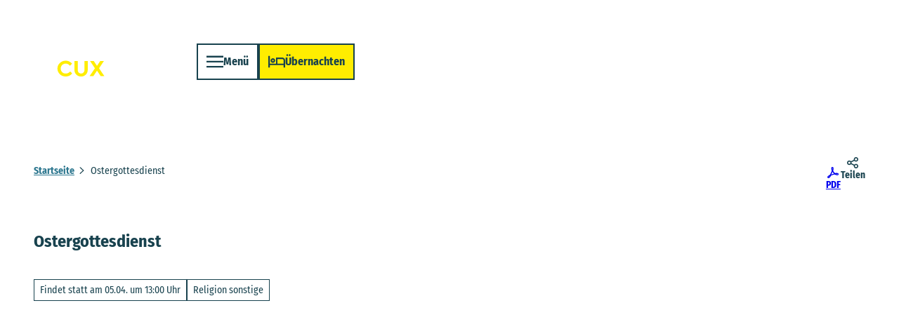

--- FILE ---
content_type: application/javascript; charset=utf-8
request_url: https://www.cuxland.de/dist/js/petite-vue-i18n-5969dcbe.js
body_size: 13796
content:
import{$ as an,g as ln,r as cn,a0 as on}from"./reactivity.esm-bundler-01382350.js";import{c as Be,x as at,t as et,i as un,n as fn,u as _n}from"./runtime-dom.esm-bundler-3f2b04ad.js";/*!
  * shared v9.14.5
  * (c) 2025 kazuya kawaguchi
  * Released under the MIT License.
  */function En(e,t){typeof console<"u"&&(console.warn("[intlify] "+e),t&&console.warn(t.stack))}const lt=typeof window<"u",De=(e,t=!1)=>t?Symbol.for(e):Symbol(e),dn=(e,t,n)=>Ln({l:e,k:t,s:n}),Ln=e=>JSON.stringify(e).replace(/\u2028/g,"\\u2028").replace(/\u2029/g,"\\u2029").replace(/\u0027/g,"\\u0027"),B=e=>typeof e=="number"&&isFinite(e),Re=e=>In(e)==="[object RegExp]",St=e=>$(e)&&Object.keys(e).length===0,Ce=Object.assign,mn=Object.create,W=(e=null)=>mn(e);let ct;const ne=()=>ct||(ct=typeof globalThis<"u"?globalThis:typeof self<"u"?self:typeof window<"u"?window:typeof global<"u"?global:W());function ot(e){return e.replace(/&/g,"&amp;").replace(/</g,"&lt;").replace(/>/g,"&gt;").replace(/"/g,"&quot;").replace(/'/g,"&apos;").replace(/\//g,"&#x2F;").replace(/=/g,"&#x3D;")}function it(e){return e.replace(/&(?![a-zA-Z0-9#]{2,6};)/g,"&amp;").replace(/"/g,"&quot;").replace(/'/g,"&apos;").replace(/</g,"&lt;").replace(/>/g,"&gt;")}function Nn(e){return e=e.replace(/(\w+)\s*=\s*"([^"]*)"/g,(a,l,c)=>`${l}="${it(c)}"`),e=e.replace(/(\w+)\s*=\s*'([^']*)'/g,(a,l,c)=>`${l}='${it(c)}'`),/\s*on\w+\s*=\s*["']?[^"'>]+["']?/gi.test(e)&&(e=e.replace(/(\s+)(on)(\w+\s*=)/gi,"$1&#111;n$3")),[/(\s+(?:href|src|action|formaction)\s*=\s*["']?)\s*javascript:/gi,/(style\s*=\s*["'][^"']*url\s*\(\s*)javascript:/gi].forEach(a=>{e=e.replace(a,"$1javascript&#58;")}),e}const Tn=Object.prototype.hasOwnProperty;function q(e,t){return Tn.call(e,t)}const Z=Array.isArray,Y=e=>typeof e=="function",k=e=>typeof e=="string",H=e=>typeof e=="boolean",v=e=>e!==null&&typeof e=="object",On=e=>v(e)&&Y(e.then)&&Y(e.catch),bt=Object.prototype.toString,In=e=>bt.call(e),$=e=>{if(!v(e))return!1;const t=Object.getPrototypeOf(e);return t===null||t.constructor===Object},pn=e=>e==null?"":Z(e)||$(e)&&e.toString===bt?JSON.stringify(e,null,2):String(e);function gn(e,t=""){return e.reduce((n,a,l)=>l===0?n+a:n+t+a,"")}function ye(e){let t=e;return()=>++t}const Se=e=>!v(e)||Z(e);function he(e,t){if(Se(e)||Se(t))throw new Error("Invalid value");const n=[{src:e,des:t}];for(;n.length;){const{src:a,des:l}=n.pop();Object.keys(a).forEach(c=>{c!=="__proto__"&&(v(a[c])&&!v(l[c])&&(l[c]=Array.isArray(a[c])?[]:W()),Se(l[c])||Se(a[c])?l[c]=a[c]:n.push({src:a[c],des:l[c]}))})}}/*!
  * message-compiler v9.14.5
  * (c) 2025 kazuya kawaguchi
  * Released under the MIT License.
  */function Cn(e,t,n){return{line:e,column:t,offset:n}}function ke(e,t,n){const a={start:e,end:t};return n!=null&&(a.source=n),a}const Pn=/\{([0-9a-zA-Z]+)\}/g;function ht(e,...t){return t.length===1&&An(t[0])&&(t=t[0]),(!t||!t.hasOwnProperty)&&(t={}),e.replace(Pn,(n,a)=>t.hasOwnProperty(a)?t[a]:"")}const Rt=Object.assign,ut=e=>typeof e=="string",An=e=>e!==null&&typeof e=="object";function kt(e,t=""){return e.reduce((n,a,l)=>l===0?n+a:n+t+a,"")}const tt={USE_MODULO_SYNTAX:1,__EXTEND_POINT__:2},Sn={[tt.USE_MODULO_SYNTAX]:"Use modulo before '{{0}}'."};function bn(e,t,...n){const a=ht(Sn[e]||"",...n||[]),l={message:String(a),code:e};return t&&(l.location=t),l}const P={EXPECTED_TOKEN:1,INVALID_TOKEN_IN_PLACEHOLDER:2,UNTERMINATED_SINGLE_QUOTE_IN_PLACEHOLDER:3,UNKNOWN_ESCAPE_SEQUENCE:4,INVALID_UNICODE_ESCAPE_SEQUENCE:5,UNBALANCED_CLOSING_BRACE:6,UNTERMINATED_CLOSING_BRACE:7,EMPTY_PLACEHOLDER:8,NOT_ALLOW_NEST_PLACEHOLDER:9,INVALID_LINKED_FORMAT:10,MUST_HAVE_MESSAGES_IN_PLURAL:11,UNEXPECTED_EMPTY_LINKED_MODIFIER:12,UNEXPECTED_EMPTY_LINKED_KEY:13,UNEXPECTED_LEXICAL_ANALYSIS:14,UNHANDLED_CODEGEN_NODE_TYPE:15,UNHANDLED_MINIFIER_NODE_TYPE:16,__EXTEND_POINT__:17},hn={[P.EXPECTED_TOKEN]:"Expected token: '{0}'",[P.INVALID_TOKEN_IN_PLACEHOLDER]:"Invalid token in placeholder: '{0}'",[P.UNTERMINATED_SINGLE_QUOTE_IN_PLACEHOLDER]:"Unterminated single quote in placeholder",[P.UNKNOWN_ESCAPE_SEQUENCE]:"Unknown escape sequence: \\{0}",[P.INVALID_UNICODE_ESCAPE_SEQUENCE]:"Invalid unicode escape sequence: {0}",[P.UNBALANCED_CLOSING_BRACE]:"Unbalanced closing brace",[P.UNTERMINATED_CLOSING_BRACE]:"Unterminated closing brace",[P.EMPTY_PLACEHOLDER]:"Empty placeholder",[P.NOT_ALLOW_NEST_PLACEHOLDER]:"Not allowed nest placeholder",[P.INVALID_LINKED_FORMAT]:"Invalid linked format",[P.MUST_HAVE_MESSAGES_IN_PLURAL]:"Plural must have messages",[P.UNEXPECTED_EMPTY_LINKED_MODIFIER]:"Unexpected empty linked modifier",[P.UNEXPECTED_EMPTY_LINKED_KEY]:"Unexpected empty linked key",[P.UNEXPECTED_LEXICAL_ANALYSIS]:"Unexpected lexical analysis in token: '{0}'",[P.UNHANDLED_CODEGEN_NODE_TYPE]:"unhandled codegen node type: '{0}'",[P.UNHANDLED_MINIFIER_NODE_TYPE]:"unhandled mimifier node type: '{0}'"};function Ne(e,t,n={}){const{domain:a,messages:l,args:c}=n,f=ht((l||hn)[e]||"",...c||[]),E=new SyntaxError(String(f));return E.code=e,t&&(E.location=t),E.domain=a,E}function Rn(e){throw e}const ee=" ",kn="\r",G=`
`,Dn=String.fromCharCode(8232),yn=String.fromCharCode(8233);function Mn(e){const t=e;let n=0,a=1,l=1,c=0;const f=L=>t[L]===kn&&t[L+1]===G,E=L=>t[L]===G,d=L=>t[L]===yn,N=L=>t[L]===Dn,A=L=>f(L)||E(L)||d(L)||N(L),I=()=>n,T=()=>a,b=()=>l,h=()=>c,R=L=>f(L)||d(L)||N(L)?G:t[L],p=()=>R(n),S=()=>R(n+c);function y(){return c=0,A(n)&&(a++,l=0),f(n)&&n++,n++,l++,t[n]}function o(){return f(n+c)&&c++,c++,t[n+c]}function _(){n=0,a=1,l=1,c=0}function m(L=0){c=L}function i(){const L=n+c;for(;L!==n;)y();c=0}return{index:I,line:T,column:b,peekOffset:h,charAt:R,currentChar:p,currentPeek:S,next:y,peek:o,reset:_,resetPeek:m,skipToPeek:i}}const ae=void 0,Un=".",ft="'",vn="tokenizer";function Fn(e,t={}){const n=t.location!==!1,a=Mn(e),l=()=>a.index(),c=()=>Cn(a.line(),a.column(),a.index()),f=c(),E=l(),d={currentType:14,offset:E,startLoc:f,endLoc:f,lastType:14,lastOffset:E,lastStartLoc:f,lastEndLoc:f,braceNest:0,inLinked:!1,text:""},N=()=>d,{onError:A}=t;function I(r,s,u,...g){const w=N();if(s.column+=u,s.offset+=u,A){const U=n?ke(w.startLoc,s):null,se=Ne(r,U,{domain:vn,args:g});A(se)}}function T(r,s,u){r.endLoc=c(),r.currentType=s;const g={type:s};return n&&(g.loc=ke(r.startLoc,r.endLoc)),u!=null&&(g.value=u),g}const b=r=>T(r,14);function h(r,s){return r.currentChar()===s?(r.next(),s):(I(P.EXPECTED_TOKEN,c(),0,s),"")}function R(r){let s="";for(;r.currentPeek()===ee||r.currentPeek()===G;)s+=r.currentPeek(),r.peek();return s}function p(r){const s=R(r);return r.skipToPeek(),s}function S(r){if(r===ae)return!1;const s=r.charCodeAt(0);return s>=97&&s<=122||s>=65&&s<=90||s===95}function y(r){if(r===ae)return!1;const s=r.charCodeAt(0);return s>=48&&s<=57}function o(r,s){const{currentType:u}=s;if(u!==2)return!1;R(r);const g=S(r.currentPeek());return r.resetPeek(),g}function _(r,s){const{currentType:u}=s;if(u!==2)return!1;R(r);const g=r.currentPeek()==="-"?r.peek():r.currentPeek(),w=y(g);return r.resetPeek(),w}function m(r,s){const{currentType:u}=s;if(u!==2)return!1;R(r);const g=r.currentPeek()===ft;return r.resetPeek(),g}function i(r,s){const{currentType:u}=s;if(u!==8)return!1;R(r);const g=r.currentPeek()===".";return r.resetPeek(),g}function L(r,s){const{currentType:u}=s;if(u!==9)return!1;R(r);const g=S(r.currentPeek());return r.resetPeek(),g}function C(r,s){const{currentType:u}=s;if(!(u===8||u===12))return!1;R(r);const g=r.currentPeek()===":";return r.resetPeek(),g}function M(r,s){const{currentType:u}=s;if(u!==10)return!1;const g=()=>{const U=r.currentPeek();return U==="{"?S(r.peek()):U==="@"||U==="%"||U==="|"||U===":"||U==="."||U===ee||!U?!1:U===G?(r.peek(),g()):D(r,!1)},w=g();return r.resetPeek(),w}function V(r){R(r);const s=r.currentPeek()==="|";return r.resetPeek(),s}function j(r){const s=R(r),u=r.currentPeek()==="%"&&r.peek()==="{";return r.resetPeek(),{isModulo:u,hasSpace:s.length>0}}function D(r,s=!0){const u=(w=!1,U="",se=!1)=>{const ie=r.currentPeek();return ie==="{"?U==="%"?!1:w:ie==="@"||!ie?U==="%"?!0:w:ie==="%"?(r.peek(),u(w,"%",!0)):ie==="|"?U==="%"||se?!0:!(U===ee||U===G):ie===ee?(r.peek(),u(!0,ee,se)):ie===G?(r.peek(),u(!0,G,se)):!0},g=u();return s&&r.resetPeek(),g}function X(r,s){const u=r.currentChar();return u===ae?ae:s(u)?(r.next(),u):null}function Me(r){const s=r.charCodeAt(0);return s>=97&&s<=122||s>=65&&s<=90||s>=48&&s<=57||s===95||s===36}function Ue(r){return X(r,Me)}function ve(r){const s=r.charCodeAt(0);return s>=97&&s<=122||s>=65&&s<=90||s>=48&&s<=57||s===95||s===36||s===45}function Fe(r){return X(r,ve)}function we(r){const s=r.charCodeAt(0);return s>=48&&s<=57}function Ye(r){return X(r,we)}function Ve(r){const s=r.charCodeAt(0);return s>=48&&s<=57||s>=65&&s<=70||s>=97&&s<=102}function We(r){return X(r,Ve)}function He(r){let s="",u="";for(;s=Ye(r);)u+=s;return u}function O(r){p(r);const s=r.currentChar();return s!=="%"&&I(P.EXPECTED_TOKEN,c(),0,s),r.next(),"%"}function F(r){let s="";for(;;){const u=r.currentChar();if(u==="{"||u==="}"||u==="@"||u==="|"||!u)break;if(u==="%")if(D(r))s+=u,r.next();else break;else if(u===ee||u===G)if(D(r))s+=u,r.next();else{if(V(r))break;s+=u,r.next()}else s+=u,r.next()}return s}function K(r){p(r);let s="",u="";for(;s=Fe(r);)u+=s;return r.currentChar()===ae&&I(P.UNTERMINATED_CLOSING_BRACE,c(),0),u}function z(r){p(r);let s="";return r.currentChar()==="-"?(r.next(),s+=`-${He(r)}`):s+=He(r),r.currentChar()===ae&&I(P.UNTERMINATED_CLOSING_BRACE,c(),0),s}function $e(r){return r!==ft&&r!==G}function Ge(r){p(r),h(r,"'");let s="",u="";for(;s=X(r,$e);)s==="\\"?u+=re(r):u+=s;const g=r.currentChar();return g===G||g===ae?(I(P.UNTERMINATED_SINGLE_QUOTE_IN_PLACEHOLDER,c(),0),g===G&&(r.next(),h(r,"'")),u):(h(r,"'"),u)}function re(r){const s=r.currentChar();switch(s){case"\\":case"'":return r.next(),`\\${s}`;case"u":return Pe(r,s,4);case"U":return Pe(r,s,6);default:return I(P.UNKNOWN_ESCAPE_SEQUENCE,c(),0,s),""}}function Pe(r,s,u){h(r,s);let g="";for(let w=0;w<u;w++){const U=We(r);if(!U){I(P.INVALID_UNICODE_ESCAPE_SEQUENCE,c(),0,`\\${s}${g}${r.currentChar()}`);break}g+=U}return`\\${s}${g}`}function st(r){return r!=="{"&&r!=="}"&&r!==ee&&r!==G}function tn(r){p(r);let s="",u="";for(;s=X(r,st);)u+=s;return u}function nn(r){let s="",u="";for(;s=Ue(r);)u+=s;return u}function rn(r){const s=u=>{const g=r.currentChar();return g==="{"||g==="%"||g==="@"||g==="|"||g==="("||g===")"||!g||g===ee?u:(u+=g,r.next(),s(u))};return s("")}function Xe(r){p(r);const s=h(r,"|");return p(r),s}function Ke(r,s){let u=null;switch(r.currentChar()){case"{":return s.braceNest>=1&&I(P.NOT_ALLOW_NEST_PLACEHOLDER,c(),0),r.next(),u=T(s,2,"{"),p(r),s.braceNest++,u;case"}":return s.braceNest>0&&s.currentType===2&&I(P.EMPTY_PLACEHOLDER,c(),0),r.next(),u=T(s,3,"}"),s.braceNest--,s.braceNest>0&&p(r),s.inLinked&&s.braceNest===0&&(s.inLinked=!1),u;case"@":return s.braceNest>0&&I(P.UNTERMINATED_CLOSING_BRACE,c(),0),u=Ae(r,s)||b(s),s.braceNest=0,u;default:{let w=!0,U=!0,se=!0;if(V(r))return s.braceNest>0&&I(P.UNTERMINATED_CLOSING_BRACE,c(),0),u=T(s,1,Xe(r)),s.braceNest=0,s.inLinked=!1,u;if(s.braceNest>0&&(s.currentType===5||s.currentType===6||s.currentType===7))return I(P.UNTERMINATED_CLOSING_BRACE,c(),0),s.braceNest=0,xe(r,s);if(w=o(r,s))return u=T(s,5,K(r)),p(r),u;if(U=_(r,s))return u=T(s,6,z(r)),p(r),u;if(se=m(r,s))return u=T(s,7,Ge(r)),p(r),u;if(!w&&!U&&!se)return u=T(s,13,tn(r)),I(P.INVALID_TOKEN_IN_PLACEHOLDER,c(),0,u.value),p(r),u;break}}return u}function Ae(r,s){const{currentType:u}=s;let g=null;const w=r.currentChar();switch((u===8||u===9||u===12||u===10)&&(w===G||w===ee)&&I(P.INVALID_LINKED_FORMAT,c(),0),w){case"@":return r.next(),g=T(s,8,"@"),s.inLinked=!0,g;case".":return p(r),r.next(),T(s,9,".");case":":return p(r),r.next(),T(s,10,":");default:return V(r)?(g=T(s,1,Xe(r)),s.braceNest=0,s.inLinked=!1,g):i(r,s)||C(r,s)?(p(r),Ae(r,s)):L(r,s)?(p(r),T(s,12,nn(r))):M(r,s)?(p(r),w==="{"?Ke(r,s)||g:T(s,11,rn(r))):(u===8&&I(P.INVALID_LINKED_FORMAT,c(),0),s.braceNest=0,s.inLinked=!1,xe(r,s))}}function xe(r,s){let u={type:14};if(s.braceNest>0)return Ke(r,s)||b(s);if(s.inLinked)return Ae(r,s)||b(s);switch(r.currentChar()){case"{":return Ke(r,s)||b(s);case"}":return I(P.UNBALANCED_CLOSING_BRACE,c(),0),r.next(),T(s,3,"}");case"@":return Ae(r,s)||b(s);default:{if(V(r))return u=T(s,1,Xe(r)),s.braceNest=0,s.inLinked=!1,u;const{isModulo:w,hasSpace:U}=j(r);if(w)return U?T(s,0,F(r)):T(s,4,O(r));if(D(r))return T(s,0,F(r));break}}return u}function sn(){const{currentType:r,offset:s,startLoc:u,endLoc:g}=d;return d.lastType=r,d.lastOffset=s,d.lastStartLoc=u,d.lastEndLoc=g,d.offset=l(),d.startLoc=c(),a.currentChar()===ae?T(d,14):xe(a,d)}return{nextToken:sn,currentOffset:l,currentPosition:c,context:N}}const wn="parser",Yn=/(?:\\\\|\\'|\\u([0-9a-fA-F]{4})|\\U([0-9a-fA-F]{6}))/g;function Vn(e,t,n){switch(e){case"\\\\":return"\\";case"\\'":return"'";default:{const a=parseInt(t||n,16);return a<=55295||a>=57344?String.fromCodePoint(a):"�"}}}function Wn(e={}){const t=e.location!==!1,{onError:n,onWarn:a}=e;function l(o,_,m,i,...L){const C=o.currentPosition();if(C.offset+=i,C.column+=i,n){const M=t?ke(m,C):null,V=Ne(_,M,{domain:wn,args:L});n(V)}}function c(o,_,m,i,...L){const C=o.currentPosition();if(C.offset+=i,C.column+=i,a){const M=t?ke(m,C):null;a(bn(_,M,L))}}function f(o,_,m){const i={type:o};return t&&(i.start=_,i.end=_,i.loc={start:m,end:m}),i}function E(o,_,m,i){i&&(o.type=i),t&&(o.end=_,o.loc&&(o.loc.end=m))}function d(o,_){const m=o.context(),i=f(3,m.offset,m.startLoc);return i.value=_,E(i,o.currentOffset(),o.currentPosition()),i}function N(o,_){const m=o.context(),{lastOffset:i,lastStartLoc:L}=m,C=f(5,i,L);return C.index=parseInt(_,10),o.nextToken(),E(C,o.currentOffset(),o.currentPosition()),C}function A(o,_,m){const i=o.context(),{lastOffset:L,lastStartLoc:C}=i,M=f(4,L,C);return M.key=_,m===!0&&(M.modulo=!0),o.nextToken(),E(M,o.currentOffset(),o.currentPosition()),M}function I(o,_){const m=o.context(),{lastOffset:i,lastStartLoc:L}=m,C=f(9,i,L);return C.value=_.replace(Yn,Vn),o.nextToken(),E(C,o.currentOffset(),o.currentPosition()),C}function T(o){const _=o.nextToken(),m=o.context(),{lastOffset:i,lastStartLoc:L}=m,C=f(8,i,L);return _.type!==12?(l(o,P.UNEXPECTED_EMPTY_LINKED_MODIFIER,m.lastStartLoc,0),C.value="",E(C,i,L),{nextConsumeToken:_,node:C}):(_.value==null&&l(o,P.UNEXPECTED_LEXICAL_ANALYSIS,m.lastStartLoc,0,J(_)),C.value=_.value||"",E(C,o.currentOffset(),o.currentPosition()),{node:C})}function b(o,_){const m=o.context(),i=f(7,m.offset,m.startLoc);return i.value=_,E(i,o.currentOffset(),o.currentPosition()),i}function h(o){const _=o.context(),m=f(6,_.offset,_.startLoc);let i=o.nextToken();if(i.type===9){const L=T(o);m.modifier=L.node,i=L.nextConsumeToken||o.nextToken()}switch(i.type!==10&&l(o,P.UNEXPECTED_LEXICAL_ANALYSIS,_.lastStartLoc,0,J(i)),i=o.nextToken(),i.type===2&&(i=o.nextToken()),i.type){case 11:i.value==null&&l(o,P.UNEXPECTED_LEXICAL_ANALYSIS,_.lastStartLoc,0,J(i)),m.key=b(o,i.value||"");break;case 5:i.value==null&&l(o,P.UNEXPECTED_LEXICAL_ANALYSIS,_.lastStartLoc,0,J(i)),m.key=A(o,i.value||"");break;case 6:i.value==null&&l(o,P.UNEXPECTED_LEXICAL_ANALYSIS,_.lastStartLoc,0,J(i)),m.key=N(o,i.value||"");break;case 7:i.value==null&&l(o,P.UNEXPECTED_LEXICAL_ANALYSIS,_.lastStartLoc,0,J(i)),m.key=I(o,i.value||"");break;default:{l(o,P.UNEXPECTED_EMPTY_LINKED_KEY,_.lastStartLoc,0);const L=o.context(),C=f(7,L.offset,L.startLoc);return C.value="",E(C,L.offset,L.startLoc),m.key=C,E(m,L.offset,L.startLoc),{nextConsumeToken:i,node:m}}}return E(m,o.currentOffset(),o.currentPosition()),{node:m}}function R(o){const _=o.context(),m=_.currentType===1?o.currentOffset():_.offset,i=_.currentType===1?_.endLoc:_.startLoc,L=f(2,m,i);L.items=[];let C=null,M=null;do{const D=C||o.nextToken();switch(C=null,D.type){case 0:D.value==null&&l(o,P.UNEXPECTED_LEXICAL_ANALYSIS,_.lastStartLoc,0,J(D)),L.items.push(d(o,D.value||""));break;case 6:D.value==null&&l(o,P.UNEXPECTED_LEXICAL_ANALYSIS,_.lastStartLoc,0,J(D)),L.items.push(N(o,D.value||""));break;case 4:M=!0;break;case 5:D.value==null&&l(o,P.UNEXPECTED_LEXICAL_ANALYSIS,_.lastStartLoc,0,J(D)),L.items.push(A(o,D.value||"",!!M)),M&&(c(o,tt.USE_MODULO_SYNTAX,_.lastStartLoc,0,J(D)),M=null);break;case 7:D.value==null&&l(o,P.UNEXPECTED_LEXICAL_ANALYSIS,_.lastStartLoc,0,J(D)),L.items.push(I(o,D.value||""));break;case 8:{const X=h(o);L.items.push(X.node),C=X.nextConsumeToken||null;break}}}while(_.currentType!==14&&_.currentType!==1);const V=_.currentType===1?_.lastOffset:o.currentOffset(),j=_.currentType===1?_.lastEndLoc:o.currentPosition();return E(L,V,j),L}function p(o,_,m,i){const L=o.context();let C=i.items.length===0;const M=f(1,_,m);M.cases=[],M.cases.push(i);do{const V=R(o);C||(C=V.items.length===0),M.cases.push(V)}while(L.currentType!==14);return C&&l(o,P.MUST_HAVE_MESSAGES_IN_PLURAL,m,0),E(M,o.currentOffset(),o.currentPosition()),M}function S(o){const _=o.context(),{offset:m,startLoc:i}=_,L=R(o);return _.currentType===14?L:p(o,m,i,L)}function y(o){const _=Fn(o,Rt({},e)),m=_.context(),i=f(0,m.offset,m.startLoc);return t&&i.loc&&(i.loc.source=o),i.body=S(_),e.onCacheKey&&(i.cacheKey=e.onCacheKey(o)),m.currentType!==14&&l(_,P.UNEXPECTED_LEXICAL_ANALYSIS,m.lastStartLoc,0,o[m.offset]||""),E(i,_.currentOffset(),_.currentPosition()),i}return{parse:y}}function J(e){if(e.type===14)return"EOF";const t=(e.value||"").replace(/\r?\n/gu,"\\n");return t.length>10?t.slice(0,9)+"…":t}function Hn(e,t={}){const n={ast:e,helpers:new Set};return{context:()=>n,helper:c=>(n.helpers.add(c),c)}}function _t(e,t){for(let n=0;n<e.length;n++)nt(e[n],t)}function nt(e,t){switch(e.type){case 1:_t(e.cases,t),t.helper("plural");break;case 2:_t(e.items,t);break;case 6:{nt(e.key,t),t.helper("linked"),t.helper("type");break}case 5:t.helper("interpolate"),t.helper("list");break;case 4:t.helper("interpolate"),t.helper("named");break}}function $n(e,t={}){const n=Hn(e);n.helper("normalize"),e.body&&nt(e.body,n);const a=n.context();e.helpers=Array.from(a.helpers)}function Gn(e){const t=e.body;return t.type===2?Et(t):t.cases.forEach(n=>Et(n)),e}function Et(e){if(e.items.length===1){const t=e.items[0];(t.type===3||t.type===9)&&(e.static=t.value,delete t.value)}else{const t=[];for(let n=0;n<e.items.length;n++){const a=e.items[n];if(!(a.type===3||a.type===9)||a.value==null)break;t.push(a.value)}if(t.length===e.items.length){e.static=kt(t);for(let n=0;n<e.items.length;n++){const a=e.items[n];(a.type===3||a.type===9)&&delete a.value}}}}const Xn="minifier";function Ee(e){switch(e.t=e.type,e.type){case 0:{const t=e;Ee(t.body),t.b=t.body,delete t.body;break}case 1:{const t=e,n=t.cases;for(let a=0;a<n.length;a++)Ee(n[a]);t.c=n,delete t.cases;break}case 2:{const t=e,n=t.items;for(let a=0;a<n.length;a++)Ee(n[a]);t.i=n,delete t.items,t.static&&(t.s=t.static,delete t.static);break}case 3:case 9:case 8:case 7:{const t=e;t.value&&(t.v=t.value,delete t.value);break}case 6:{const t=e;Ee(t.key),t.k=t.key,delete t.key,t.modifier&&(Ee(t.modifier),t.m=t.modifier,delete t.modifier);break}case 5:{const t=e;t.i=t.index,delete t.index;break}case 4:{const t=e;t.k=t.key,delete t.key;break}default:throw Ne(P.UNHANDLED_MINIFIER_NODE_TYPE,null,{domain:Xn,args:[e.type]})}delete e.type}const Kn="parser";function xn(e,t){const{sourceMap:n,filename:a,breakLineCode:l,needIndent:c}=t,f=t.location!==!1,E={filename:a,code:"",column:1,line:1,offset:0,map:void 0,breakLineCode:l,needIndent:c,indentLevel:0};f&&e.loc&&(E.source=e.loc.source);const d=()=>E;function N(p,S){E.code+=p}function A(p,S=!0){const y=S?l:"";N(c?y+"  ".repeat(p):y)}function I(p=!0){const S=++E.indentLevel;p&&A(S)}function T(p=!0){const S=--E.indentLevel;p&&A(S)}function b(){A(E.indentLevel)}return{context:d,push:N,indent:I,deindent:T,newline:b,helper:p=>`_${p}`,needIndent:()=>E.needIndent}}function Bn(e,t){const{helper:n}=e;e.push(`${n("linked")}(`),me(e,t.key),t.modifier?(e.push(", "),me(e,t.modifier),e.push(", _type")):e.push(", undefined, _type"),e.push(")")}function jn(e,t){const{helper:n,needIndent:a}=e;e.push(`${n("normalize")}([`),e.indent(a());const l=t.items.length;for(let c=0;c<l&&(me(e,t.items[c]),c!==l-1);c++)e.push(", ");e.deindent(a()),e.push("])")}function Jn(e,t){const{helper:n,needIndent:a}=e;if(t.cases.length>1){e.push(`${n("plural")}([`),e.indent(a());const l=t.cases.length;for(let c=0;c<l&&(me(e,t.cases[c]),c!==l-1);c++)e.push(", ");e.deindent(a()),e.push("])")}}function Qn(e,t){t.body?me(e,t.body):e.push("null")}function me(e,t){const{helper:n}=e;switch(t.type){case 0:Qn(e,t);break;case 1:Jn(e,t);break;case 2:jn(e,t);break;case 6:Bn(e,t);break;case 8:e.push(JSON.stringify(t.value),t);break;case 7:e.push(JSON.stringify(t.value),t);break;case 5:e.push(`${n("interpolate")}(${n("list")}(${t.index}))`,t);break;case 4:e.push(`${n("interpolate")}(${n("named")}(${JSON.stringify(t.key)}))`,t);break;case 9:e.push(JSON.stringify(t.value),t);break;case 3:e.push(JSON.stringify(t.value),t);break;default:throw Ne(P.UNHANDLED_CODEGEN_NODE_TYPE,null,{domain:Kn,args:[t.type]})}}const qn=(e,t={})=>{const n=ut(t.mode)?t.mode:"normal",a=ut(t.filename)?t.filename:"message.intl",l=!!t.sourceMap,c=t.breakLineCode!=null?t.breakLineCode:n==="arrow"?";":`
`,f=t.needIndent?t.needIndent:n!=="arrow",E=e.helpers||[],d=xn(e,{mode:n,filename:a,sourceMap:l,breakLineCode:c,needIndent:f});d.push(n==="normal"?"function __msg__ (ctx) {":"(ctx) => {"),d.indent(f),E.length>0&&(d.push(`const { ${kt(E.map(I=>`${I}: _${I}`),", ")} } = ctx`),d.newline()),d.push("return "),me(d,e),d.deindent(f),d.push("}"),delete e.helpers;const{code:N,map:A}=d.context();return{ast:e,code:N,map:A?A.toJSON():void 0}};function Zn(e,t={}){const n=Rt({},t),a=!!n.jit,l=!!n.minify,c=n.optimize==null?!0:n.optimize,E=Wn(n).parse(e);return a?(c&&Gn(E),l&&Ee(E),{ast:E,code:""}):($n(E,n),qn(E,n))}/*!
  * core-base v9.14.5
  * (c) 2025 kazuya kawaguchi
  * Released under the MIT License.
  */function zn(){typeof __INTLIFY_PROD_DEVTOOLS__!="boolean"&&(ne().__INTLIFY_PROD_DEVTOOLS__=!1),typeof __INTLIFY_JIT_COMPILATION__!="boolean"&&(ne().__INTLIFY_JIT_COMPILATION__=!1),typeof __INTLIFY_DROP_MESSAGE_COMPILER__!="boolean"&&(ne().__INTLIFY_DROP_MESSAGE_COMPILER__=!1)}function le(e){return v(e)&&rt(e)===0&&(q(e,"b")||q(e,"body"))}const Dt=["b","body"];function er(e){return oe(e,Dt)}const yt=["c","cases"];function tr(e){return oe(e,yt,[])}const Mt=["s","static"];function nr(e){return oe(e,Mt)}const Ut=["i","items"];function rr(e){return oe(e,Ut,[])}const vt=["t","type"];function rt(e){return oe(e,vt)}const Ft=["v","value"];function be(e,t){const n=oe(e,Ft);if(n!=null)return n;throw Ie(t)}const wt=["m","modifier"];function sr(e){return oe(e,wt)}const Yt=["k","key"];function ar(e){const t=oe(e,Yt);if(t)return t;throw Ie(6)}function oe(e,t,n){for(let a=0;a<t.length;a++){const l=t[a];if(q(e,l)&&e[l]!=null)return e[l]}return n}const lr=[...Dt,...yt,...Mt,...Ut,...Yt,...wt,...Ft,...vt];function Ie(e){return new Error(`unhandled node type: ${e}`)}function cr(e,t){return v(e)?e[t]:null}const or=e=>e,ir=e=>"",ur="text",fr=e=>e.length===0?"":gn(e),_r=pn;function dt(e,t){return e=Math.abs(e),t===2?e?e>1?1:0:1:e?Math.min(e,2):0}function Er(e){const t=B(e.pluralIndex)?e.pluralIndex:-1;return e.named&&(B(e.named.count)||B(e.named.n))?B(e.named.count)?e.named.count:B(e.named.n)?e.named.n:t:t}function dr(e,t){t.count||(t.count=e),t.n||(t.n=e)}function Lr(e={}){const t=e.locale,n=Er(e),a=v(e.pluralRules)&&k(t)&&Y(e.pluralRules[t])?e.pluralRules[t]:dt,l=v(e.pluralRules)&&k(t)&&Y(e.pluralRules[t])?dt:void 0,c=S=>S[a(n,S.length,l)],f=e.list||[],E=S=>f[S],d=e.named||W();B(e.pluralIndex)&&dr(n,d);const N=S=>d[S];function A(S){const y=Y(e.messages)?e.messages(S):v(e.messages)?e.messages[S]:!1;return y||(e.parent?e.parent.message(S):ir)}const I=S=>e.modifiers?e.modifiers[S]:or,T=$(e.processor)&&Y(e.processor.normalize)?e.processor.normalize:fr,b=$(e.processor)&&Y(e.processor.interpolate)?e.processor.interpolate:_r,h=$(e.processor)&&k(e.processor.type)?e.processor.type:ur,p={list:E,named:N,plural:c,linked:(S,...y)=>{const[o,_]=y;let m="text",i="";y.length===1?v(o)?(i=o.modifier||i,m=o.type||m):k(o)&&(i=o||i):y.length===2&&(k(o)&&(i=o||i),k(_)&&(m=_||m));const L=A(S)(p),C=m==="vnode"&&Z(L)&&i?L[0]:L;return i?I(i)(C,m):C},message:A,type:h,interpolate:b,normalize:T,values:Ce(W(),f,d)};return p}let pe=null;function mr(e){pe=e}function Nr(e,t,n){pe&&pe.emit("i18n:init",{timestamp:Date.now(),i18n:e,version:t,meta:n})}const Tr=Or("function:translate");function Or(e){return t=>pe&&pe.emit(e,t)}const Vt=tt.__EXTEND_POINT__,ue=ye(Vt),Ir={NOT_FOUND_KEY:Vt,FALLBACK_TO_TRANSLATE:ue(),CANNOT_FORMAT_NUMBER:ue(),FALLBACK_TO_NUMBER_FORMAT:ue(),CANNOT_FORMAT_DATE:ue(),FALLBACK_TO_DATE_FORMAT:ue(),EXPERIMENTAL_CUSTOM_MESSAGE_COMPILER:ue(),__EXTEND_POINT__:ue()},Wt=P.__EXTEND_POINT__,fe=ye(Wt),Le={INVALID_ARGUMENT:Wt,INVALID_DATE_ARGUMENT:fe(),INVALID_ISO_DATE_ARGUMENT:fe(),NOT_SUPPORT_NON_STRING_MESSAGE:fe(),NOT_SUPPORT_LOCALE_PROMISE_VALUE:fe(),NOT_SUPPORT_LOCALE_ASYNC_FUNCTION:fe(),NOT_SUPPORT_LOCALE_TYPE:fe(),__EXTEND_POINT__:fe()};function Oe(e){return Ne(e,null,void 0)}function pr(e,t){return t.locale!=null?Lt(t.locale):Lt(e.locale)}let je;function Lt(e){if(k(e))return e;if(Y(e)){if(e.resolvedOnce&&je!=null)return je;if(e.constructor.name==="Function"){const t=e();if(On(t))throw Oe(Le.NOT_SUPPORT_LOCALE_PROMISE_VALUE);return je=t}else throw Oe(Le.NOT_SUPPORT_LOCALE_ASYNC_FUNCTION)}else throw Oe(Le.NOT_SUPPORT_LOCALE_TYPE)}function gr(e,t,n){return[...new Set([n,...Z(t)?t:v(t)?Object.keys(t):k(t)?[t]:[n]])]}const Cr="9.14.5",Ht=-1,qe="en-US",mt=e=>`${e.charAt(0).toLocaleUpperCase()}${e.substr(1)}`;function Pr(){return{upper:(e,t)=>t==="text"&&k(e)?e.toUpperCase():t==="vnode"&&v(e)&&"__v_isVNode"in e?e.children.toUpperCase():e,lower:(e,t)=>t==="text"&&k(e)?e.toLowerCase():t==="vnode"&&v(e)&&"__v_isVNode"in e?e.children.toLowerCase():e,capitalize:(e,t)=>t==="text"&&k(e)?mt(e):t==="vnode"&&v(e)&&"__v_isVNode"in e?mt(e.children):e}}let $t;function Nt(e){$t=e}let Gt=null;const Ar=e=>{Gt=e},Sr=()=>Gt;let Xt=null;const Tt=e=>{Xt=e},br=()=>Xt;let Ot=0;function hr(e={}){const t=Y(e.onWarn)?e.onWarn:En,n=k(e.version)?e.version:Cr,a=k(e.locale)||Y(e.locale)?e.locale:qe,l=Y(a)?qe:a,c=Z(e.fallbackLocale)||$(e.fallbackLocale)||k(e.fallbackLocale)||e.fallbackLocale===!1?e.fallbackLocale:l,f=$(e.messages)?e.messages:Je(l),E=$(e.datetimeFormats)?e.datetimeFormats:Je(l),d=$(e.numberFormats)?e.numberFormats:Je(l),N=Ce(W(),e.modifiers,Pr()),A=e.pluralRules||W(),I=Y(e.missing)?e.missing:null,T=H(e.missingWarn)||Re(e.missingWarn)?e.missingWarn:!0,b=H(e.fallbackWarn)||Re(e.fallbackWarn)?e.fallbackWarn:!0,h=!!e.fallbackFormat,R=!!e.unresolving,p=Y(e.postTranslation)?e.postTranslation:null,S=$(e.processor)?e.processor:null,y=H(e.warnHtmlMessage)?e.warnHtmlMessage:!0,o=!!e.escapeParameter,_=Y(e.messageCompiler)?e.messageCompiler:$t,m=Y(e.messageResolver)?e.messageResolver:cr,i=Y(e.localeFallbacker)?e.localeFallbacker:gr,L=v(e.fallbackContext)?e.fallbackContext:void 0,C=e,M=v(C.__datetimeFormatters)?C.__datetimeFormatters:new Map,V=v(C.__numberFormatters)?C.__numberFormatters:new Map,j=v(C.__meta)?C.__meta:{};Ot++;const D={version:n,cid:Ot,locale:a,fallbackLocale:c,messages:f,modifiers:N,pluralRules:A,missing:I,missingWarn:T,fallbackWarn:b,fallbackFormat:h,unresolving:R,postTranslation:p,processor:S,warnHtmlMessage:y,escapeParameter:o,messageCompiler:_,messageResolver:m,localeFallbacker:i,fallbackContext:L,onWarn:t,__meta:j};return D.datetimeFormats=E,D.numberFormats=d,D.__datetimeFormatters=M,D.__numberFormatters=V,__INTLIFY_PROD_DEVTOOLS__&&Nr(D,n,j),D}const Je=e=>({[e]:W()});function Rr(e,t,n,a,l){const{missing:c,onWarn:f}=e;if(c!==null){const E=c(e,n,t,l);return k(E)?E:t}else return t}function Te(e,t,n){const a=e;a.__localeChainCache=new Map,e.localeFallbacker(e,n,t)}function kr(e,t){return e===t?!1:e.split("-")[0]===t.split("-")[0]}function Dr(e,t){const n=t.indexOf(e);if(n===-1)return!1;for(let a=n+1;a<t.length;a++)if(kr(e,t[a]))return!0;return!1}function Qe(e){return n=>yr(n,e)}function yr(e,t){const n=er(t);if(n==null)throw Ie(0);if(rt(n)===1){const c=tr(n);return e.plural(c.reduce((f,E)=>[...f,It(e,E)],[]))}else return It(e,n)}function It(e,t){const n=nr(t);if(n!=null)return e.type==="text"?n:e.normalize([n]);{const a=rr(t).reduce((l,c)=>[...l,Ze(e,c)],[]);return e.normalize(a)}}function Ze(e,t){const n=rt(t);switch(n){case 3:return be(t,n);case 9:return be(t,n);case 4:{const a=t;if(q(a,"k")&&a.k)return e.interpolate(e.named(a.k));if(q(a,"key")&&a.key)return e.interpolate(e.named(a.key));throw Ie(n)}case 5:{const a=t;if(q(a,"i")&&B(a.i))return e.interpolate(e.list(a.i));if(q(a,"index")&&B(a.index))return e.interpolate(e.list(a.index));throw Ie(n)}case 6:{const a=t,l=sr(a),c=ar(a);return e.linked(Ze(e,c),l?Ze(e,l):void 0,e.type)}case 7:return be(t,n);case 8:return be(t,n);default:throw new Error(`unhandled node on format message part: ${n}`)}}const Kt=e=>e;let de=W();function xt(e,t={}){let n=!1;const a=t.onError||Rn;return t.onError=l=>{n=!0,a(l)},{...Zn(e,t),detectError:n}}const Mr=(e,t)=>{if(!k(e))throw Oe(Le.NOT_SUPPORT_NON_STRING_MESSAGE);{H(t.warnHtmlMessage)&&t.warnHtmlMessage;const a=(t.onCacheKey||Kt)(e),l=de[a];if(l)return l;const{code:c,detectError:f}=xt(e,t),E=new Function(`return ${c}`)();return f?E:de[a]=E}};function Ur(e,t){if(__INTLIFY_JIT_COMPILATION__&&!__INTLIFY_DROP_MESSAGE_COMPILER__&&k(e)){H(t.warnHtmlMessage)&&t.warnHtmlMessage;const a=(t.onCacheKey||Kt)(e),l=de[a];if(l)return l;const{ast:c,detectError:f}=xt(e,{...t,location:!1,jit:!0}),E=Qe(c);return f?E:de[a]=E}else{const n=e.cacheKey;if(n){const a=de[n];return a||(de[n]=Qe(e))}else return Qe(e)}}const pt=()=>"",Q=e=>Y(e);function vr(e,...t){const{fallbackFormat:n,postTranslation:a,unresolving:l,messageCompiler:c,fallbackLocale:f,messages:E}=e,[d,N]=Jt(...t),A=H(N.missingWarn)?N.missingWarn:e.missingWarn,I=H(N.fallbackWarn)?N.fallbackWarn:e.fallbackWarn,T=H(N.escapeParameter)?N.escapeParameter:e.escapeParameter,b=!!N.resolvedMessage,h=k(N.default)||H(N.default)?H(N.default)?c?d:()=>d:N.default:n?c?d:()=>d:"",R=n||h!=="",p=pr(e,N);T&&Fr(N);let[S,y,o]=b?[d,p,E[p]||W()]:Bt(e,d,p,f,I,A),_=S,m=d;if(!b&&!(k(_)||le(_)||Q(_))&&R&&(_=h,m=_),!b&&(!(k(_)||le(_)||Q(_))||!k(y)))return l?Ht:d;let i=!1;const L=()=>{i=!0},C=Q(_)?_:jt(e,d,y,_,m,L);if(i)return _;const M=Vr(e,y,o,N),V=Lr(M),j=wr(e,C,V);let D=a?a(j,d):j;if(T&&k(D)&&(D=Nn(D)),__INTLIFY_PROD_DEVTOOLS__){const X={timestamp:Date.now(),key:k(d)?d:Q(_)?_.key:"",locale:y||(Q(_)?_.locale:""),format:k(_)?_:Q(_)?_.source:"",message:D};X.meta=Ce({},e.__meta,Sr()||{}),Tr(X)}return D}function Fr(e){Z(e.list)?e.list=e.list.map(t=>k(t)?ot(t):t):v(e.named)&&Object.keys(e.named).forEach(t=>{k(e.named[t])&&(e.named[t]=ot(e.named[t]))})}function Bt(e,t,n,a,l,c){const{messages:f,onWarn:E,messageResolver:d,localeFallbacker:N}=e,A=N(e,a,n);let I=W(),T,b=null;const h="translate";for(let R=0;R<A.length&&(T=A[R],I=f[T]||W(),(b=d(I,t))===null&&(b=I[t]),!(k(b)||le(b)||Q(b)));R++)if(!Dr(T,A)){const p=Rr(e,t,T,c,h);p!==t&&(b=p)}return[b,T,I]}function jt(e,t,n,a,l,c){const{messageCompiler:f,warnHtmlMessage:E}=e;if(Q(a)){const N=a;return N.locale=N.locale||n,N.key=N.key||t,N}if(f==null){const N=()=>a;return N.locale=n,N.key=t,N}const d=f(a,Yr(e,n,l,a,E,c));return d.locale=n,d.key=t,d.source=a,d}function wr(e,t,n){return t(n)}function Jt(...e){const[t,n,a]=e,l=W();if(!k(t)&&!B(t)&&!Q(t)&&!le(t))throw Oe(Le.INVALID_ARGUMENT);const c=B(t)?String(t):(Q(t),t);return B(n)?l.plural=n:k(n)?l.default=n:$(n)&&!St(n)?l.named=n:Z(n)&&(l.list=n),B(a)?l.plural=a:k(a)?l.default=a:$(a)&&Ce(l,a),[c,l]}function Yr(e,t,n,a,l,c){return{locale:t,key:n,warnHtmlMessage:l,onError:f=>{throw c&&c(f),f},onCacheKey:f=>dn(t,n,f)}}function Vr(e,t,n,a){const{modifiers:l,pluralRules:c,messageResolver:f,fallbackLocale:E,fallbackWarn:d,missingWarn:N,fallbackContext:A}=e,T={locale:t,modifiers:l,pluralRules:c,messages:b=>{let h=f(n,b);if(h==null&&A){const[,,R]=Bt(A,b,t,E,d,N);h=f(R,b)}if(k(h)||le(h)){let R=!1;const S=jt(e,b,t,h,b,()=>{R=!0});return R?pt:S}else return Q(h)?h:pt}};return e.processor&&(T.processor=e.processor),a.list&&(T.list=a.list),a.named&&(T.named=a.named),B(a.plural)&&(T.pluralIndex=a.plural),T}zn();/*!
  * petite-vue-i18n v9.14.5
  * (c) 2025 kazuya kawaguchi
  * Released under the MIT License.
  */const Wr="9.14.5";function Hr(){typeof __VUE_I18N_FULL_INSTALL__!="boolean"&&(ne().__VUE_I18N_FULL_INSTALL__=!0),typeof __VUE_I18N_LEGACY_API__!="boolean"&&(ne().__VUE_I18N_LEGACY_API__=!0),typeof __INTLIFY_JIT_COMPILATION__!="boolean"&&(ne().__INTLIFY_JIT_COMPILATION__=!1),typeof __INTLIFY_DROP_MESSAGE_COMPILER__!="boolean"&&(ne().__INTLIFY_DROP_MESSAGE_COMPILER__=!1),typeof __INTLIFY_PROD_DEVTOOLS__!="boolean"&&(ne().__INTLIFY_PROD_DEVTOOLS__=!1)}const Qt=Ir.__EXTEND_POINT__,te=ye(Qt);te(),te(),te(),te(),te(),te(),te(),te(),te();const qt=Le.__EXTEND_POINT__,x=ye(qt),ce={UNEXPECTED_RETURN_TYPE:qt,INVALID_ARGUMENT:x(),MUST_BE_CALL_SETUP_TOP:x(),NOT_INSTALLED:x(),NOT_AVAILABLE_IN_LEGACY_MODE:x(),REQUIRED_VALUE:x(),INVALID_VALUE:x(),CANNOT_SETUP_VUE_DEVTOOLS_PLUGIN:x(),NOT_INSTALLED_WITH_PROVIDE:x(),UNEXPECTED_ERROR:x(),NOT_COMPATIBLE_LEGACY_VUE_I18N:x(),BRIDGE_SUPPORT_VUE_2_ONLY:x(),MUST_DEFINE_I18N_OPTION_IN_ALLOW_COMPOSITION:x(),NOT_AVAILABLE_COMPOSITION_IN_LEGACY:x(),__EXTEND_POINT__:x()};function _e(e,...t){return Ne(e,null,void 0)}const $r=De("__setPluralRules"),ze=De("__dispose");function ge(e){if(!v(e)||le(e))return e;for(const t in e)if(q(e,t))if(!t.includes("."))v(e[t])&&ge(e[t]);else{const n=t.split("."),a=n.length-1;let l=e,c=!1;for(let f=0;f<a;f++){if(n[f]==="__proto__")throw new Error(`unsafe key: ${n[f]}`);if(n[f]in l||(l[n[f]]=W()),!v(l[n[f]])){c=!0;break}l=l[n[f]]}if(c||(le(l)?lr.includes(n[a])||delete e[t]:(l[n[a]]=e[t],delete e[t])),!le(l)){const f=l[n[a]];v(f)&&ge(f)}}return e}function Zt(e,t){const{messages:n,__i18n:a,messageResolver:l,flatJson:c}=t,f=$(n)?n:Z(a)?W():{[e]:W()};if(Z(a)&&a.forEach(E=>{if("locale"in E&&"resource"in E){const{locale:d,resource:N}=E;d?(f[d]=f[d]||W(),he(N,f[d])):he(N,f)}else k(E)&&he(JSON.parse(E),f)}),l==null&&c)for(const E in f)q(f,E)&&ge(f[E]);return f}function zt(e){return e.type}function Gr(e,t,n){let a=v(t.messages)?t.messages:W();"__i18nGlobal"in n&&(a=Zt(e.locale.value,{messages:a,__i18n:n.__i18nGlobal}));const l=Object.keys(a);l.length&&l.forEach(c=>{e.mergeLocaleMessage(c,a[c])})}const gt="__INTLIFY_META__";let Ct=0;function Pt(e){return(t,n,a,l)=>e(n,a,et()||void 0,l)}const Xr=()=>{const e=et();let t=null;return e&&(t=zt(e)[gt])?{[gt]:t}:null};function en(e={},t){const{__root:n,__injectWithOption:a}=e,l=n===void 0,c=e.flatJson,f=lt?cn:on;e.translateExistCompatible;let E=H(e.inheritLocale)?e.inheritLocale:!0;const d=f(n&&E?n.locale.value:k(e.locale)?e.locale:qe),N=f(n&&E?n.fallbackLocale.value:k(e.fallbackLocale)||Z(e.fallbackLocale)||$(e.fallbackLocale)||e.fallbackLocale===!1?e.fallbackLocale:d.value),A=f(Zt(d.value,e));let I=n?n.missingWarn:H(e.missingWarn)||Re(e.missingWarn)?e.missingWarn:!0,T=n?n.fallbackWarn:H(e.fallbackWarn)||Re(e.fallbackWarn)?e.fallbackWarn:!0,b=n?n.fallbackRoot:H(e.fallbackRoot)?e.fallbackRoot:!0,h=!!e.fallbackFormat,R=Y(e.missing)?e.missing:null,p=Y(e.missing)?Pt(e.missing):null,S=Y(e.postTranslation)?e.postTranslation:null,y=n?n.warnHtmlMessage:H(e.warnHtmlMessage)?e.warnHtmlMessage:!0,o=!!e.escapeParameter;const _=n?n.modifiers:$(e.modifiers)?e.modifiers:{};let m=e.pluralRules||n&&n.pluralRules,i;i=(()=>{l&&Tt(null);const O={version:Wr,locale:d.value,fallbackLocale:N.value,messages:A.value,modifiers:_,pluralRules:m,missing:p===null?void 0:p,missingWarn:I,fallbackWarn:T,fallbackFormat:h,unresolving:!0,postTranslation:S===null?void 0:S,warnHtmlMessage:y,escapeParameter:o,messageResolver:e.messageResolver,messageCompiler:e.messageCompiler,__meta:{framework:"vue"}},F=hr(O);return l&&Tt(F),F})(),Te(i,d.value,N.value);function C(){return[d.value,N.value,A.value]}const M=Be({get:()=>d.value,set:O=>{d.value=O,i.locale=d.value}}),V=Be({get:()=>N.value,set:O=>{N.value=O,i.fallbackLocale=N.value,Te(i,d.value,O)}}),j=Be(()=>A.value);function D(){return Y(S)?S:null}function X(O){S=O,i.postTranslation=O}function Me(){return R}function Ue(O){O!==null&&(p=Pt(O)),R=O,i.missing=p}const ve=(O,F,K,z,$e,Ge)=>{C();let re;try{__INTLIFY_PROD_DEVTOOLS__,l||(i.fallbackContext=n?br():void 0),re=O(i)}finally{__INTLIFY_PROD_DEVTOOLS__,l||(i.fallbackContext=void 0)}if(K!=="translate exists"&&B(re)&&re===Ht||K==="translate exists"&&!re){const[Pe,st]=F();return n&&b?z(n):$e(Pe)}else{if(Ge(re))return re;throw _e(ce.UNEXPECTED_RETURN_TYPE)}};function Fe(...O){return ve(F=>Reflect.apply(vr,null,[F,...O]),()=>Jt(...O),"translate",F=>Reflect.apply(F.t,F,[...O]),F=>F,F=>k(F))}function we(O){m=O,i.pluralRules=m}function Ye(O){return A.value[O]||{}}function Ve(O,F){if(c){const K={[O]:F};for(const z in K)q(K,z)&&ge(K[z]);F=K[O]}A.value[O]=F,i.messages=A.value}function We(O,F){A.value[O]=A.value[O]||{};const K={[O]:F};if(c)for(const z in K)q(K,z)&&ge(K[z]);F=K[O],he(F,A.value[O]),i.messages=A.value}return Ct++,n&&lt&&(at(n.locale,O=>{E&&(d.value=O,i.locale=O,Te(i,d.value,N.value))}),at(n.fallbackLocale,O=>{E&&(N.value=O,i.fallbackLocale=O,Te(i,d.value,N.value))})),{id:Ct,locale:M,fallbackLocale:V,get inheritLocale(){return E},set inheritLocale(O){E=O,O&&n&&(d.value=n.locale.value,N.value=n.fallbackLocale.value,Te(i,d.value,N.value))},get availableLocales(){return Object.keys(A.value).sort()},messages:j,get modifiers(){return _},get pluralRules(){return m||{}},get isGlobal(){return l},get missingWarn(){return I},set missingWarn(O){I=O,i.missingWarn=I},get fallbackWarn(){return T},set fallbackWarn(O){T=O,i.fallbackWarn=T},get fallbackRoot(){return b},set fallbackRoot(O){b=O},get fallbackFormat(){return h},set fallbackFormat(O){h=O,i.fallbackFormat=h},get warnHtmlMessage(){return y},set warnHtmlMessage(O){y=O,i.warnHtmlMessage=O},get escapeParameter(){return o},set escapeParameter(O){o=O,i.escapeParameter=O},t:Fe,getLocaleMessage:Ye,setLocaleMessage:Ve,mergeLocaleMessage:We,getPostTranslationHandler:D,setPostTranslationHandler:X,getMissingHandler:Me,setMissingHandler:Ue,[$r]:we}}const Kr=De("global-vue-i18n");function rs(e={},t){const n=H(e.globalInjection)?e.globalInjection:!0,a=!0,l=new Map,[c,f]=xr(e),E=De("");function d(I){return l.get(I)||null}function N(I,T){l.set(I,T)}function A(I){l.delete(I)}{const I={get mode(){return"composition"},get allowComposition(){return a},async install(T,...b){if(T.__VUE_I18N_SYMBOL__=E,T.provide(T.__VUE_I18N_SYMBOL__,I),$(b[0])){const p=b[0];I.__composerExtend=p.__composerExtend,I.__vueI18nExtend=p.__vueI18nExtend}let h=null;n&&(h=es(T,I.global));const R=T.unmount;T.unmount=()=>{h&&h(),I.dispose(),R()}},get global(){return f},dispose(){c.stop()},__instances:l,__getInstance:d,__setInstance:N,__deleteInstance:A};return I}}function ss(e={}){const t=et();if(t==null)throw _e(ce.MUST_BE_CALL_SETUP_TOP);if(!t.isCE&&t.appContext.app!=null&&!t.appContext.app.__VUE_I18N_SYMBOL__)throw _e(ce.NOT_INSTALLED);const n=Br(t),a=Jr(n),l=zt(t),c=jr(e,l);if(c==="global")return Gr(a,e,l),a;if(c==="parent"){let d=Qr(n,t,e.__useComponent);return d==null&&(d=a),d}const f=n;let E=f.__getInstance(t);if(E==null){const d=Ce({},e);"__i18n"in l&&(d.__i18n=l.__i18n),a&&(d.__root=a),E=en(d),f.__composerExtend&&(E[ze]=f.__composerExtend(E)),Zr(f,t,E),f.__setInstance(t,E)}return E}function xr(e,t,n){const a=an();{const l=a.run(()=>en(e));if(l==null)throw _e(ce.UNEXPECTED_ERROR);return[a,l]}}function Br(e){{const t=un(e.isCE?Kr:e.appContext.app.__VUE_I18N_SYMBOL__);if(!t)throw _e(e.isCE?ce.NOT_INSTALLED_WITH_PROVIDE:ce.UNEXPECTED_ERROR);return t}}function jr(e,t){return St(e)?"__i18n"in t?"local":"global":e.useScope?e.useScope:"local"}function Jr(e){return e.mode==="composition"?e.global:e.global.__composer}function Qr(e,t,n=!1){let a=null;const l=t.root;let c=qr(t,n);for(;c!=null;){const f=e;if(e.mode==="composition"&&(a=f.__getInstance(c)),a!=null||l===c)break;c=c.parent}return a}function qr(e,t=!1){return e==null?null:t&&e.vnode.ctx||e.parent}function Zr(e,t,n){fn(()=>{},t),_n(()=>{const a=n;e.__deleteInstance(t);const l=a[ze];l&&(l(),delete a[ze])},t)}const zr=["locale","fallbackLocale","availableLocales"],At=["t"];function es(e,t){const n=Object.create(null);return zr.forEach(l=>{const c=Object.getOwnPropertyDescriptor(t,l);if(!c)throw _e(ce.UNEXPECTED_ERROR);const f=ln(c.value)?{get(){return c.value.value},set(E){c.value.value=E}}:{get(){return c.get&&c.get()}};Object.defineProperty(n,l,f)}),e.config.globalProperties.$i18n=n,At.forEach(l=>{const c=Object.getOwnPropertyDescriptor(t,l);if(!c||!c.value)throw _e(ce.UNEXPECTED_ERROR);Object.defineProperty(e.config.globalProperties,`$${l}`,c)}),()=>{delete e.config.globalProperties.$i18n,At.forEach(l=>{delete e.config.globalProperties[`$${l}`]})}}Hr();__INTLIFY_JIT_COMPILATION__?Nt(Ur):Nt(Mr);if(__INTLIFY_PROD_DEVTOOLS__){const e=ne();e.__INTLIFY__=!0,mr(e.__INTLIFY_DEVTOOLS_GLOBAL_HOOK__)}export{rs as c,ss as u};


--- FILE ---
content_type: image/svg+xml
request_url: https://www.cuxland.de/fileadmin/Mediendatenbank/Logos/tmn-logo-weiss.svg
body_size: 792
content:
<?xml version="1.0" encoding="UTF-8"?>
<svg xmlns="http://www.w3.org/2000/svg" viewBox="0 0 89.4 89">
  <path d="m37.9 70c0 .7-.3.9-1.1.9h-1.6v-1.8h1.6c.7 0 1.1.2 1.1.9zm10 2h1.9l-1-2.5zm-24.2-2.9h-.9v3.8h.9c1.7 0 2-.5 2-1.9.1-1.4-.2-1.9-2-1.9zm12.7 9.6h-.6v2.6h.6c1.1 0 1.4-.3 1.4-1.3s-.2-1.3-1.4-1.3zm50.8-75.7v82.9h-85v-82.9zm-81.2 61.1h15.3v-33.5l24.7 33.5h14.8v-57.3h-15.3v30.3l-22.4-30.3h-17.1zm11 6.3v-1.2h3.3v-1.2h-4.7v6.2h4.7v-1.2h-3.3v-1.4h3.2v-1.2zm-2.7 3.7v-6.2h-1.3v6.2zm-1.5 2.8v.8h.8v-.8zm1.3.7h.8v-.8h-.8zm-5 .3h-3.1v4.2h.9v-1.6h2.1v-.8h-2.1v-.9h2.1v-.9zm2.6-10h-1.3v3.9l-2.9-3.9h-1.5v6.2h1.3v-4.2l3.1 4.2h1.3zm4.1 10h-.9v2.5c0 .6-.2 1-1 1-.9 0-1-.4-1-1v-2.5h-.9v2.6c0 .8.1 1.7 1.9 1.7s1.9-.9 1.9-1.7zm6.8 0h-.9v1.6h-1.9v-1.6h-.9v4.2h.9v-1.7h1.9v1.7h.9zm1-3.8c2.5 0 3.5-.7 3.5-3.1 0-2.5-1-3.1-3.5-3.1h-2.2v6.2zm5.1 7.2h-2.1v-3.4h-.9v4.2h3zm4-8.4h-3.3v-1.4h3.2v-1.2h-3.2v-1.2h3.3v-1.2h-4.7v6.2h4.7zm6 7.1c0-1.7-.7-2.1-2.3-2.1h-1.5v4.2h1.5c1.6 0 2.3-.5 2.3-2.1zm-.8-8.1c1-.3 1.3-1.1 1.3-2 0-1.2-.5-2-2.4-2h-3v6.2h1.3v-2.1h1.4l1.2 2.1h1.5zm4.7 6h-.9v4.2h.9zm2.8-5.6c0-1.4-1-1.6-2.5-1.9-1-.1-1.5-.2-1.5-.7s.2-.6 1.2-.6c.7 0 1.4.2 1.8.5l.7-1.1c-.5-.3-1.2-.6-2.5-.6-1.8 0-2.6.5-2.6 1.9s.9 1.7 2.5 1.9c1 .1 1.5.2 1.5.7s-.2.8-1.4.8c-.8 0-1.6-.2-2.2-.7l-.7 1c.7.5 1.7.8 3 .8 2-.1 2.7-.8 2.7-2zm3.5 9h-2.3v-.9h2.2v-.8h-2.2v-.8h2.2v-.8h-3.2v4.2h3.2v-.9zm3.2-7.2-2.5-6.3h-1.4l-2.5 6.3h1.3l.4-1h2.8l.4 1zm3.3.1c1.4 0 2.1-.5 2.6-1l-1-.8c-.4.4-.8.6-1.6.6-1.4 0-1.9-.7-1.9-2s.6-2 1.9-2c.7 0 1.1.2 1.5.6l.9-.9c-.6-.6-1.3-.9-2.4-.9-2.1 0-3.3 1-3.3 3.2.1 2.1 1 3.2 3.3 3.2zm5.5 3.7h-.9l-.8 2.7-.8-2.7h-.8l-.8 2.7-.8-2.7h-1l1.3 4.2h.8l.9-2.8.9 2.8h.8zm2.2-6.3v2.6h1.4v-6.2h-1.4v2.4h-2.8v-2.4h-1.4v6.2h1.4v-2.6zm3.6 9.7h-2.3v-.9h2.2v-.8h-2.2v-.8h2.2v-.8h-3.2v4.2h3.2v-.9zm4.1-3.4h-.9v4.2h.9zm.2-5.6c0-1.4-1-1.6-2.5-1.9-1-.1-1.5-.2-1.5-.7s.2-.6 1.2-.6c.7 0 1.4.2 1.8.5l.7-1.1c-.5-.3-1.2-.6-2.5-.6-1.8 0-2.6.5-2.6 1.9s.9 1.7 2.5 1.9c1 .1 1.5.2 1.5.7s-.2.8-1.4.8c-.8 0-1.6-.2-2.2-.7l-.7 1c.7.5 1.7.8 3 .8 2-.1 2.7-.8 2.7-2zm2.3-1.9v-1.2h3.3v-1.2h-4.6v6.2h4.7v-1.2h-3.3v-1.4h3.2v-1.2zm4.2 7.5h-3.9v.8h1.5v3.4h.9v-3.4h1.5zm5.9 3.4h-2.3v-.9h2.2v-.8h-2.2v-.8h2.2v-.8h-3.2v4.2h3.2v-.9zm0-13.4h-1.3v3.9l-2.9-3.9h-1.5v6.2h1.3v-4.2l3.1 4.2h1.3zm0-18.3h-14.5v14.5h14.5zm0-42.8h-14.5v37.4h14.5z" fill="#fff"></path>
</svg>


--- FILE ---
content_type: application/javascript; charset=utf-8
request_url: https://www.cuxland.de/dist/js/runtime-dom.esm-bundler-3f2b04ad.js
body_size: 22080
content:
import{i as N,e as Z,c as lr,d as oe,f as P,g as Ge,h as Mn,j as Gt,R as as,N as he,E as W,k as fe,n as ds,l as ps,a as hs,m as Vt,o as Ae,p as yn,q as Pn,s as bn,u as mt,v as fr,w as cr,r as Jt,x as yt,y as bt,z as gs,A as Xe,B as ms,C as ys,D as bs,F as ur,G as ot,H as St,I as ar,J as ut,K as zt,L as Je,M as Ht,O as R,P as _s,b as dr,Q as pr,S as on,T as hr,U as gr,V as _n,W as xn,X as Mt,Y as mr,Z as yr,_ as xs}from"./reactivity.esm-bundler-01382350.js";/**
* @vue/runtime-core v3.4.19
* (c) 2018-present Yuxi (Evan) You and Vue contributors
* @license MIT
**/function $e(e,t,n,s){try{return s?e(...s):e()}catch(r){_t(r,t,n)}}function ge(e,t,n,s){if(N(e)){const o=$e(e,t,n,s);return o&&bs(o)&&o.catch(i=>{_t(i,t,n)}),o}const r=[];for(let o=0;o<e.length;o++)r.push(ge(e[o],t,n,s));return r}function _t(e,t,n,s=!0){const r=t?t.vnode:null;if(t){let o=t.parent;const i=t.proxy,f=`https://vuejs.org/error-reference/#runtime-${n}`;for(;o;){const a=o.ec;if(a){for(let p=0;p<a.length;p++)if(a[p](e,i,f)===!1)return}o=o.parent}const c=t.appContext.config.errorHandler;if(c){$e(c,null,10,[e,i,f]);return}}br(e,n,r,s)}function br(e,t,n,s=!0){console.error(e)}let at=!1,ln=!1;const re=[];let Te=0;const Qe=[];let Me=null,Ke=0;const vs=Promise.resolve();let vn=null;function Cs(e){const t=vn||vs;return e?t.then(this?e.bind(this):e):t}function _r(e){let t=Te+1,n=re.length;for(;t<n;){const s=t+n>>>1,r=re[s],o=dt(r);o<e||o===e&&r.pre?t=s+1:n=s}return t}function kt(e){(!re.length||!re.includes(e,at&&e.allowRecurse?Te+1:Te))&&(e.id==null?re.push(e):re.splice(_r(e.id),0,e),Es())}function Es(){!at&&!ln&&(ln=!0,vn=vs.then(As))}function xr(e){const t=re.indexOf(e);t>Te&&re.splice(t,1)}function vr(e){P(e)?Qe.push(...e):(!Me||!Me.includes(e,e.allowRecurse?Ke+1:Ke))&&Qe.push(e),Es()}function Nn(e,t,n=at?Te+1:0){for(;n<re.length;n++){const s=re[n];if(s&&s.pre){if(e&&s.id!==e.uid)continue;re.splice(n,1),n--,s()}}}function Ts(e){if(Qe.length){const t=[...new Set(Qe)].sort((n,s)=>dt(n)-dt(s));if(Qe.length=0,Me){Me.push(...t);return}for(Me=t,Ke=0;Ke<Me.length;Ke++)Me[Ke]();Me=null,Ke=0}}const dt=e=>e.id==null?1/0:e.id,Cr=(e,t)=>{const n=dt(e)-dt(t);if(n===0){if(e.pre&&!t.pre)return-1;if(t.pre&&!e.pre)return 1}return n};function As(e){ln=!1,at=!0,re.sort(Cr);const t=he;try{for(Te=0;Te<re.length;Te++){const n=re[Te];n&&n.active!==!1&&$e(n,null,14)}}finally{Te=0,re.length=0,Ts(),at=!1,vn=null,(re.length||Qe.length)&&As()}}function Er(e,t,...n){if(e.isUnmounted)return;const s=e.vnode.props||W;let r=n;const o=t.startsWith("update:"),i=o&&t.slice(7);if(i&&i in s){const p=`${i==="modelValue"?"model":i}Modifiers`,{number:y,trim:x}=s[p]||W;x&&(r=n.map(E=>fe(E)?E.trim():E)),y&&(r=n.map(ut))}let f,c=s[f=zt(t)]||s[f=zt(Ae(t))];!c&&o&&(c=s[f=zt(Je(t))]),c&&ge(c,e,6,r);const a=s[f+"Once"];if(a){if(!e.emitted)e.emitted={};else if(e.emitted[f])return;e.emitted[f]=!0,ge(a,e,6,r)}}function Fs(e,t,n=!1){const s=t.emitsCache,r=s.get(e);if(r!==void 0)return r;const o=e.emits;let i={},f=!1;if(!N(e)){const c=a=>{const p=Fs(a,t,!0);p&&(f=!0,Z(i,p))};!n&&t.mixins.length&&t.mixins.forEach(c),e.extends&&c(e.extends),e.mixins&&e.mixins.forEach(c)}return!o&&!f?(oe(e)&&s.set(e,null),null):(P(o)?o.forEach(c=>i[c]=null):Z(i,o),oe(e)&&s.set(e,i),i)}function Bt(e,t){return!e||!Vt(t)?!1:(t=t.slice(2).replace(/Once$/,""),R(e,t[0].toLowerCase()+t.slice(1))||R(e,Je(t))||R(e,t))}let X=null,Ss=null;function Pt(e){const t=X;return X=e,Ss=e&&e.type.__scopeId||null,t}function Tr(e,t=X,n){if(!t||e._n)return e;const s=(...r)=>{s._d&&Wn(-1);const o=Pt(t);let i;try{i=e(...r)}finally{Pt(o),s._d&&Wn(1)}return i};return s._n=!0,s._c=!0,s._d=!0,s}function Yt(e){const{type:t,vnode:n,proxy:s,withProxy:r,props:o,propsOptions:[i],slots:f,attrs:c,emit:a,render:p,renderCache:y,data:x,setupState:E,ctx:S,inheritAttrs:O}=e;let V,B;const k=Pt(e);try{if(n.shapeFlag&4){const U=r||s,z=U;V=Ee(p.call(z,U,y,o,E,x,S)),B=c}else{const U=t;V=Ee(U.length>1?U(o,{attrs:c,slots:f,emit:a}):U(o,null)),B=t.props?c:Ar(c)}}catch(U){ct.length=0,_t(U,e,1),V=Q(me)}let H=V;if(B&&O!==!1){const U=Object.keys(B),{shapeFlag:z}=H;U.length&&z&7&&(i&&U.some(_n)&&(B=Fr(B,i)),H=Ve(H,B))}return n.dirs&&(H=Ve(H),H.dirs=H.dirs?H.dirs.concat(n.dirs):n.dirs),n.transition&&(H.transition=n.transition),V=H,Pt(k),V}const Ar=e=>{let t;for(const n in e)(n==="class"||n==="style"||Vt(n))&&((t||(t={}))[n]=e[n]);return t},Fr=(e,t)=>{const n={};for(const s in e)(!_n(s)||!(s.slice(9)in t))&&(n[s]=e[s]);return n};function Sr(e,t,n){const{props:s,children:r,component:o}=e,{props:i,children:f,patchFlag:c}=t,a=o.emitsOptions;if(t.dirs||t.transition)return!0;if(n&&c>=0){if(c&1024)return!0;if(c&16)return s?Ln(s,i,a):!!i;if(c&8){const p=t.dynamicProps;for(let y=0;y<p.length;y++){const x=p[y];if(i[x]!==s[x]&&!Bt(a,x))return!0}}}else return(r||f)&&(!f||!f.$stable)?!0:s===i?!1:s?i?Ln(s,i,a):!0:!!i;return!1}function Ln(e,t,n){const s=Object.keys(t);if(s.length!==Object.keys(e).length)return!0;for(let r=0;r<s.length;r++){const o=s[r];if(t[o]!==e[o]&&!Bt(n,o))return!0}return!1}function wr({vnode:e,parent:t},n){for(;t;){const s=t.subTree;if(s.suspense&&s.suspense.activeBranch===e&&(s.el=e.el),s===e)(e=t.vnode).el=n,t=t.parent;else break}}const Cn="components";function ai(e,t){return Os(Cn,e,!0,t)||e}const ws=Symbol.for("v-ndc");function di(e){return fe(e)?Os(Cn,e,!1)||e:e||ws}function Os(e,t,n=!0,s=!1){const r=X||ne;if(r){const o=r.type;if(e===Cn){const f=So(o,!1);if(f&&(f===t||f===Ae(t)||f===yn(Ae(t))))return o}const i=$n(r[e]||o[e],t)||$n(r.appContext[e],t);return!i&&s?o:i}}function $n(e,t){return e&&(e[t]||e[Ae(t)]||e[yn(Ae(t))])}const Or=e=>e.__isSuspense;function Ir(e,t){t&&t.pendingBranch?P(e)?t.effects.push(...e):t.effects.push(e):vr(e)}const Mr=Symbol.for("v-scx"),Pr=()=>wt(Mr),At={};function Xt(e,t,n){return Is(e,t,n)}function Is(e,t,{immediate:n,deep:s,flush:r,once:o,onTrack:i,onTrigger:f}=W){if(t&&o){const L=t;t=(...ie)=>{L(...ie),z()}}const c=ne,a=L=>s===!0?L:qe(L,s===!1?1:void 0);let p,y=!1,x=!1;if(Ge(e)?(p=()=>e.value,y=Mn(e)):Gt(e)?(p=()=>a(e),y=!0):P(e)?(x=!0,y=e.some(L=>Gt(L)||Mn(L)),p=()=>e.map(L=>{if(Ge(L))return L.value;if(Gt(L))return a(L);if(N(L))return $e(L,c,2)})):N(e)?t?p=()=>$e(e,c,2):p=()=>(E&&E(),ge(e,c,3,[S])):p=he,t&&s){const L=p;p=()=>qe(L())}let E,S=L=>{E=H.onStop=()=>{$e(L,c,4),E=H.onStop=void 0}},O;if(Ct)if(S=he,t?n&&ge(t,c,3,[p(),x?[]:void 0,S]):p(),r==="sync"){const L=Pr();O=L.__watcherHandles||(L.__watcherHandles=[])}else return he;let V=x?new Array(e.length).fill(At):At;const B=()=>{if(!(!H.active||!H.dirty))if(t){const L=H.run();(s||y||(x?L.some((ie,M)=>Pn(ie,V[M])):Pn(L,V)))&&(E&&E(),ge(t,c,3,[L,V===At?void 0:x&&V[0]===At?[]:V,S]),V=L)}else H.run()};B.allowRecurse=!!t;let k;r==="sync"?k=B:r==="post"?k=()=>ce(B,c&&c.suspense):(B.pre=!0,c&&(B.id=c.uid),k=()=>kt(B));const H=new as(p,he,k),U=ur(),z=()=>{H.stop(),U&&bn(U.effects,H)};return t?n?B():V=H.run():r==="post"?ce(H.run.bind(H),c&&c.suspense):H.run(),O&&O.push(z),z}function Nr(e,t,n){const s=this.proxy,r=fe(e)?e.includes(".")?Ms(s,e):()=>s[e]:e.bind(s,s);let o;N(t)?o=t:(o=t.handler,n=t);const i=vt(this),f=Is(r,o.bind(s),n);return i(),f}function Ms(e,t){const n=t.split(".");return()=>{let s=e;for(let r=0;r<n.length&&s;r++)s=s[n[r]];return s}}function qe(e,t,n=0,s){if(!oe(e)||e.__v_skip)return e;if(t&&t>0){if(n>=t)return e;n++}if(s=s||new Set,s.has(e))return e;if(s.add(e),Ge(e))qe(e.value,t,n,s);else if(P(e))for(let r=0;r<e.length;r++)qe(e[r],t,n,s);else if(mt(e)||fr(e))e.forEach(r=>{qe(r,t,n,s)});else if(cr(e))for(const r in e)qe(e[r],t,n,s);return e}function pi(e,t){if(X===null)return e;const n=jt(X)||X.proxy,s=e.dirs||(e.dirs=[]);for(let r=0;r<t.length;r++){let[o,i,f,c=W]=t[r];o&&(N(o)&&(o={mounted:o,updated:o}),o.deep&&qe(i),s.push({dir:o,instance:n,value:i,oldValue:void 0,arg:f,modifiers:c}))}return e}function Re(e,t,n,s){const r=e.dirs,o=t&&t.dirs;for(let i=0;i<r.length;i++){const f=r[i];o&&(f.oldValue=o[i].value);let c=f.dir[s];c&&(yt(),ge(c,n,8,[e.el,f,e,t]),bt())}}const Pe=Symbol("_leaveCb"),Ft=Symbol("_enterCb");function Lr(){const e={isMounted:!1,isLeaving:!1,isUnmounting:!1,leavingVNodes:new Map};return Vs(()=>{e.isMounted=!0}),Hs(()=>{e.isUnmounting=!0}),e}const de=[Function,Array],Ps={mode:String,appear:Boolean,persisted:Boolean,onBeforeEnter:de,onEnter:de,onAfterEnter:de,onEnterCancelled:de,onBeforeLeave:de,onLeave:de,onAfterLeave:de,onLeaveCancelled:de,onBeforeAppear:de,onAppear:de,onAfterAppear:de,onAppearCancelled:de},$r={name:"BaseTransition",props:Ps,setup(e,{slots:t}){const n=Co(),s=Lr();let r;return()=>{const o=t.default&&Ls(t.default(),!0);if(!o||!o.length)return;let i=o[0];if(o.length>1){for(const O of o)if(O.type!==me){i=O;break}}const f=Ht(e),{mode:c}=f;if(s.isLeaving)return Qt(i);const a=Vn(i);if(!a)return Qt(i);const p=fn(a,f,s,n);cn(a,p);const y=n.subTree,x=y&&Vn(y);let E=!1;const{getTransitionKey:S}=a.type;if(S){const O=S();r===void 0?r=O:O!==r&&(r=O,E=!0)}if(x&&x.type!==me&&(!We(a,x)||E)){const O=fn(x,f,s,n);if(cn(x,O),c==="out-in")return s.isLeaving=!0,O.afterLeave=()=>{s.isLeaving=!1,n.update.active!==!1&&(n.effect.dirty=!0,n.update())},Qt(i);c==="in-out"&&a.type!==me&&(O.delayLeave=(V,B,k)=>{const H=Ns(s,x);H[String(x.key)]=x,V[Pe]=()=>{B(),V[Pe]=void 0,delete p.delayedLeave},p.delayedLeave=k})}return i}}},Vr=$r;function Ns(e,t){const{leavingVNodes:n}=e;let s=n.get(t.type);return s||(s=Object.create(null),n.set(t.type,s)),s}function fn(e,t,n,s){const{appear:r,mode:o,persisted:i=!1,onBeforeEnter:f,onEnter:c,onAfterEnter:a,onEnterCancelled:p,onBeforeLeave:y,onLeave:x,onAfterLeave:E,onLeaveCancelled:S,onBeforeAppear:O,onAppear:V,onAfterAppear:B,onAppearCancelled:k}=t,H=String(e.key),U=Ns(n,e),z=(M,Y)=>{M&&ge(M,s,9,Y)},L=(M,Y)=>{const K=Y[1];z(M,Y),P(M)?M.every(se=>se.length<=1)&&K():M.length<=1&&K()},ie={mode:o,persisted:i,beforeEnter(M){let Y=f;if(!n.isMounted)if(r)Y=O||f;else return;M[Pe]&&M[Pe](!0);const K=U[H];K&&We(e,K)&&K.el[Pe]&&K.el[Pe](),z(Y,[M])},enter(M){let Y=c,K=a,se=p;if(!n.isMounted)if(r)Y=V||c,K=B||a,se=k||p;else return;let A=!1;const G=M[Ft]=ue=>{A||(A=!0,ue?z(se,[M]):z(K,[M]),ie.delayedLeave&&ie.delayedLeave(),M[Ft]=void 0)};Y?L(Y,[M,G]):G()},leave(M,Y){const K=String(e.key);if(M[Ft]&&M[Ft](!0),n.isUnmounting)return Y();z(y,[M]);let se=!1;const A=M[Pe]=G=>{se||(se=!0,Y(),G?z(S,[M]):z(E,[M]),M[Pe]=void 0,U[K]===e&&delete U[K])};U[K]=e,x?L(x,[M,A]):A()},clone(M){return fn(M,t,n,s)}};return ie}function Qt(e){if(xt(e))return e=Ve(e),e.children=null,e}function Vn(e){return xt(e)?e.children?e.children[0]:void 0:e}function cn(e,t){e.shapeFlag&6&&e.component?cn(e.component.subTree,t):e.shapeFlag&128?(e.ssContent.transition=t.clone(e.ssContent),e.ssFallback.transition=t.clone(e.ssFallback)):e.transition=t}function Ls(e,t=!1,n){let s=[],r=0;for(let o=0;o<e.length;o++){let i=e[o];const f=n==null?i.key:String(n)+String(i.key!=null?i.key:o);i.type===pe?(i.patchFlag&128&&r++,s=s.concat(Ls(i.children,t,f))):(t||i.type!==me)&&s.push(f!=null?Ve(i,{key:f}):i)}if(r>1)for(let o=0;o<s.length;o++)s[o].patchFlag=-2;return s}/*! #__NO_SIDE_EFFECTS__ */function Hr(e,t){return N(e)?(()=>Z({name:e.name},t,{setup:e}))():e}const it=e=>!!e.type.__asyncLoader;/*! #__NO_SIDE_EFFECTS__ */function hi(e){N(e)&&(e={loader:e});const{loader:t,loadingComponent:n,errorComponent:s,delay:r=200,timeout:o,suspensible:i=!0,onError:f}=e;let c=null,a,p=0;const y=()=>(p++,c=null,x()),x=()=>{let E;return c||(E=c=t().catch(S=>{if(S=S instanceof Error?S:new Error(String(S)),f)return new Promise((O,V)=>{f(S,()=>O(y()),()=>V(S),p+1)});throw S}).then(S=>E!==c&&c?c:(S&&(S.__esModule||S[Symbol.toStringTag]==="Module")&&(S=S.default),a=S,S)))};return Hr({name:"AsyncComponentWrapper",__asyncLoader:x,get __asyncResolved(){return a},setup(){const E=ne;if(a)return()=>Zt(a,E);const S=k=>{c=null,_t(k,E,13,!s)};if(i&&E.suspense||Ct)return x().then(k=>()=>Zt(k,E)).catch(k=>(S(k),()=>s?Q(s,{error:k}):null));const O=Jt(!1),V=Jt(),B=Jt(!!r);return r&&setTimeout(()=>{B.value=!1},r),o!=null&&setTimeout(()=>{if(!O.value&&!V.value){const k=new Error(`Async component timed out after ${o}ms.`);S(k),V.value=k}},o),x().then(()=>{O.value=!0,E.parent&&xt(E.parent.vnode)&&(E.parent.effect.dirty=!0,kt(E.parent.update))}).catch(k=>{S(k),V.value=k}),()=>{if(O.value&&a)return Zt(a,E);if(V.value&&s)return Q(s,{error:V.value});if(n&&!B.value)return Q(n)}}})}function Zt(e,t){const{ref:n,props:s,children:r,ce:o}=t.vnode,i=Q(e,s,r);return i.ref=n,i.ce=o,delete t.vnode.ce,i}const xt=e=>e.type.__isKeepAlive;function kr(e,t){$s(e,"a",t)}function Br(e,t){$s(e,"da",t)}function $s(e,t,n=ne){const s=e.__wdc||(e.__wdc=()=>{let r=n;for(;r;){if(r.isDeactivated)return;r=r.parent}return e()});if(Rt(t,s,n),n){let r=n.parent;for(;r&&r.parent;)xt(r.parent.vnode)&&Rr(s,t,n,r),r=r.parent}}function Rr(e,t,n,s){const r=Rt(t,e,s,!0);ks(()=>{bn(s[t],r)},n)}function Rt(e,t,n=ne,s=!1){if(n){const r=n[e]||(n[e]=[]),o=t.__weh||(t.__weh=(...i)=>{if(n.isUnmounted)return;yt();const f=vt(n),c=ge(t,n,e,i);return f(),bt(),c});return s?r.unshift(o):r.push(o),o}}const we=e=>(t,n=ne)=>(!Ct||e==="sp")&&Rt(e,(...s)=>t(...s),n),Dr=we("bm"),Vs=we("m"),Ur=we("bu"),jr=we("u"),Hs=we("bum"),ks=we("um"),Kr=we("sp"),Wr=we("rtg"),qr=we("rtc");function Gr(e,t=ne){Rt("ec",e,t)}function gi(e,t,n,s){let r;const o=n&&n[s];if(P(e)||fe(e)){r=new Array(e.length);for(let i=0,f=e.length;i<f;i++)r[i]=t(e[i],i,void 0,o&&o[i])}else if(typeof e=="number"){r=new Array(e);for(let i=0;i<e;i++)r[i]=t(i+1,i,void 0,o&&o[i])}else if(oe(e))if(e[Symbol.iterator])r=Array.from(e,(i,f)=>t(i,f,void 0,o&&o[f]));else{const i=Object.keys(e);r=new Array(i.length);for(let f=0,c=i.length;f<c;f++){const a=i[f];r[f]=t(e[a],a,f,o&&o[f])}}else r=[];return n&&(n[s]=r),r}function mi(e,t,n={},s,r){if(X.isCE||X.parent&&it(X.parent)&&X.parent.isCE)return t!=="default"&&(n.name=t),Q("slot",n,s&&s());let o=e[t];o&&o._c&&(o._d=!1),zs();const i=o&&Bs(o(n)),f=Xs(pe,{key:n.key||i&&i.key||`_${t}`},i||(s?s():[]),i&&e._===1?64:-2);return!r&&f.scopeId&&(f.slotScopeIds=[f.scopeId+"-s"]),o&&o._c&&(o._d=!0),f}function Bs(e){return e.some(t=>Lt(t)?!(t.type===me||t.type===pe&&!Bs(t.children)):!0)?e:null}const un=e=>e?er(e)?jt(e)||e.proxy:un(e.parent):null,lt=Z(Object.create(null),{$:e=>e,$el:e=>e.vnode.el,$data:e=>e.data,$props:e=>e.props,$attrs:e=>e.attrs,$slots:e=>e.slots,$refs:e=>e.refs,$parent:e=>un(e.parent),$root:e=>un(e.root),$emit:e=>e.emit,$options:e=>En(e),$forceUpdate:e=>e.f||(e.f=()=>{e.effect.dirty=!0,kt(e.update)}),$nextTick:e=>e.n||(e.n=Cs.bind(e.proxy)),$watch:e=>Nr.bind(e)}),en=(e,t)=>e!==W&&!e.__isScriptSetup&&R(e,t),Jr={get({_:e},t){const{ctx:n,setupState:s,data:r,props:o,accessCache:i,type:f,appContext:c}=e;let a;if(t[0]!=="$"){const E=i[t];if(E!==void 0)switch(E){case 1:return s[t];case 2:return r[t];case 4:return n[t];case 3:return o[t]}else{if(en(s,t))return i[t]=1,s[t];if(r!==W&&R(r,t))return i[t]=2,r[t];if((a=e.propsOptions[0])&&R(a,t))return i[t]=3,o[t];if(n!==W&&R(n,t))return i[t]=4,n[t];an&&(i[t]=0)}}const p=lt[t];let y,x;if(p)return t==="$attrs"&&_s(e,"get",t),p(e);if((y=f.__cssModules)&&(y=y[t]))return y;if(n!==W&&R(n,t))return i[t]=4,n[t];if(x=c.config.globalProperties,R(x,t))return x[t]},set({_:e},t,n){const{data:s,setupState:r,ctx:o}=e;return en(r,t)?(r[t]=n,!0):s!==W&&R(s,t)?(s[t]=n,!0):R(e.props,t)||t[0]==="$"&&t.slice(1)in e?!1:(o[t]=n,!0)},has({_:{data:e,setupState:t,accessCache:n,ctx:s,appContext:r,propsOptions:o}},i){let f;return!!n[i]||e!==W&&R(e,i)||en(t,i)||(f=o[0])&&R(f,i)||R(s,i)||R(lt,i)||R(r.config.globalProperties,i)},defineProperty(e,t,n){return n.get!=null?e._.accessCache[t]=0:R(n,"value")&&this.set(e,t,n.value,null),Reflect.defineProperty(e,t,n)}};function Hn(e){return P(e)?e.reduce((t,n)=>(t[n]=null,t),{}):e}let an=!0;function zr(e){const t=En(e),n=e.proxy,s=e.ctx;an=!1,t.beforeCreate&&kn(t.beforeCreate,e,"bc");const{data:r,computed:o,methods:i,watch:f,provide:c,inject:a,created:p,beforeMount:y,mounted:x,beforeUpdate:E,updated:S,activated:O,deactivated:V,beforeDestroy:B,beforeUnmount:k,destroyed:H,unmounted:U,render:z,renderTracked:L,renderTriggered:ie,errorCaptured:M,serverPrefetch:Y,expose:K,inheritAttrs:se,components:A,directives:G,filters:ue}=t;if(a&&Yr(a,s,null),i)for(const J in i){const j=i[J];N(j)&&(s[J]=j.bind(n))}if(r){const J=r.call(n,n);oe(J)&&(e.data=dr(J))}if(an=!0,o)for(const J in o){const j=o[J],ke=N(j)?j.bind(n,n):N(j.get)?j.get.bind(n,n):he,Et=!N(j)&&N(j.set)?j.set.bind(n):he,Be=Oo({get:ke,set:Et});Object.defineProperty(s,J,{enumerable:!0,configurable:!0,get:()=>Be.value,set:xe=>Be.value=xe})}if(f)for(const J in f)Rs(f[J],s,n,J);if(c){const J=N(c)?c.call(n):c;Reflect.ownKeys(J).forEach(j=>{no(j,J[j])})}p&&kn(p,e,"c");function ee(J,j){P(j)?j.forEach(ke=>J(ke.bind(n))):j&&J(j.bind(n))}if(ee(Dr,y),ee(Vs,x),ee(Ur,E),ee(jr,S),ee(kr,O),ee(Br,V),ee(Gr,M),ee(qr,L),ee(Wr,ie),ee(Hs,k),ee(ks,U),ee(Kr,Y),P(K))if(K.length){const J=e.exposed||(e.exposed={});K.forEach(j=>{Object.defineProperty(J,j,{get:()=>n[j],set:ke=>n[j]=ke})})}else e.exposed||(e.exposed={});z&&e.render===he&&(e.render=z),se!=null&&(e.inheritAttrs=se),A&&(e.components=A),G&&(e.directives=G)}function Yr(e,t,n=he){P(e)&&(e=dn(e));for(const s in e){const r=e[s];let o;oe(r)?"default"in r?o=wt(r.from||s,r.default,!0):o=wt(r.from||s):o=wt(r),Ge(o)?Object.defineProperty(t,s,{enumerable:!0,configurable:!0,get:()=>o.value,set:i=>o.value=i}):t[s]=o}}function kn(e,t,n){ge(P(e)?e.map(s=>s.bind(t.proxy)):e.bind(t.proxy),t,n)}function Rs(e,t,n,s){const r=s.includes(".")?Ms(n,s):()=>n[s];if(fe(e)){const o=t[e];N(o)&&Xt(r,o)}else if(N(e))Xt(r,e.bind(n));else if(oe(e))if(P(e))e.forEach(o=>Rs(o,t,n,s));else{const o=N(e.handler)?e.handler.bind(n):t[e.handler];N(o)&&Xt(r,o,e)}}function En(e){const t=e.type,{mixins:n,extends:s}=t,{mixins:r,optionsCache:o,config:{optionMergeStrategies:i}}=e.appContext,f=o.get(t);let c;return f?c=f:!r.length&&!n&&!s?c=t:(c={},r.length&&r.forEach(a=>Nt(c,a,i,!0)),Nt(c,t,i)),oe(t)&&o.set(t,c),c}function Nt(e,t,n,s=!1){const{mixins:r,extends:o}=t;o&&Nt(e,o,n,!0),r&&r.forEach(i=>Nt(e,i,n,!0));for(const i in t)if(!(s&&i==="expose")){const f=Xr[i]||n&&n[i];e[i]=f?f(e[i],t[i]):t[i]}return e}const Xr={data:Bn,props:Rn,emits:Rn,methods:rt,computed:rt,beforeCreate:le,created:le,beforeMount:le,mounted:le,beforeUpdate:le,updated:le,beforeDestroy:le,beforeUnmount:le,destroyed:le,unmounted:le,activated:le,deactivated:le,errorCaptured:le,serverPrefetch:le,components:rt,directives:rt,watch:Zr,provide:Bn,inject:Qr};function Bn(e,t){return t?e?function(){return Z(N(e)?e.call(this,this):e,N(t)?t.call(this,this):t)}:t:e}function Qr(e,t){return rt(dn(e),dn(t))}function dn(e){if(P(e)){const t={};for(let n=0;n<e.length;n++)t[e[n]]=e[n];return t}return e}function le(e,t){return e?[...new Set([].concat(e,t))]:t}function rt(e,t){return e?Z(Object.create(null),e,t):t}function Rn(e,t){return e?P(e)&&P(t)?[...new Set([...e,...t])]:Z(Object.create(null),Hn(e),Hn(t??{})):t}function Zr(e,t){if(!e)return t;if(!t)return e;const n=Z(Object.create(null),e);for(const s in t)n[s]=le(e[s],t[s]);return n}function Ds(){return{app:null,config:{isNativeTag:pr,performance:!1,globalProperties:{},optionMergeStrategies:{},errorHandler:void 0,warnHandler:void 0,compilerOptions:{}},mixins:[],components:{},directives:{},provides:Object.create(null),optionsCache:new WeakMap,propsCache:new WeakMap,emitsCache:new WeakMap}}let eo=0;function to(e,t){return function(s,r=null){N(s)||(s=Z({},s)),r!=null&&!oe(r)&&(r=null);const o=Ds(),i=new WeakSet;let f=!1;const c=o.app={_uid:eo++,_component:s,_props:r,_container:null,_context:o,_instance:null,version:Mo,get config(){return o.config},set config(a){},use(a,...p){return i.has(a)||(a&&N(a.install)?(i.add(a),a.install(c,...p)):N(a)&&(i.add(a),a(c,...p))),c},mixin(a){return o.mixins.includes(a)||o.mixins.push(a),c},component(a,p){return p?(o.components[a]=p,c):o.components[a]},directive(a,p){return p?(o.directives[a]=p,c):o.directives[a]},mount(a,p,y){if(!f){const x=Q(s,r);return x.appContext=o,y===!0?y="svg":y===!1&&(y=void 0),p&&t?t(x,a):e(x,a,y),f=!0,c._container=a,a.__vue_app__=c,jt(x.component)||x.component.proxy}},unmount(){f&&(e(null,c._container),delete c._container.__vue_app__)},provide(a,p){return o.provides[a]=p,c},runWithContext(a){const p=ft;ft=c;try{return a()}finally{ft=p}}};return c}}let ft=null;function no(e,t){if(ne){let n=ne.provides;const s=ne.parent&&ne.parent.provides;s===n&&(n=ne.provides=Object.create(s)),n[e]=t}}function wt(e,t,n=!1){const s=ne||X;if(s||ft){const r=s?s.parent==null?s.vnode.appContext&&s.vnode.appContext.provides:s.parent.provides:ft._context.provides;if(r&&e in r)return r[e];if(arguments.length>1)return n&&N(t)?t.call(s&&s.proxy):t}}function so(e,t,n,s=!1){const r={},o={};on(o,Ut,1),e.propsDefaults=Object.create(null),Us(e,t,r,o);for(const i in e.propsOptions[0])i in r||(r[i]=void 0);n?e.props=s?r:hr(r):e.type.props?e.props=r:e.props=o,e.attrs=o}function ro(e,t,n,s){const{props:r,attrs:o,vnode:{patchFlag:i}}=e,f=Ht(r),[c]=e.propsOptions;let a=!1;if((s||i>0)&&!(i&16)){if(i&8){const p=e.vnode.dynamicProps;for(let y=0;y<p.length;y++){let x=p[y];if(Bt(e.emitsOptions,x))continue;const E=t[x];if(c)if(R(o,x))E!==o[x]&&(o[x]=E,a=!0);else{const S=Ae(x);r[S]=pn(c,f,S,E,e,!1)}else E!==o[x]&&(o[x]=E,a=!0)}}}else{Us(e,t,r,o)&&(a=!0);let p;for(const y in f)(!t||!R(t,y)&&((p=Je(y))===y||!R(t,p)))&&(c?n&&(n[y]!==void 0||n[p]!==void 0)&&(r[y]=pn(c,f,y,void 0,e,!0)):delete r[y]);if(o!==f)for(const y in o)(!t||!R(t,y))&&(delete o[y],a=!0)}a&&gr(e,"set","$attrs")}function Us(e,t,n,s){const[r,o]=e.propsOptions;let i=!1,f;if(t)for(let c in t){if(ot(c))continue;const a=t[c];let p;r&&R(r,p=Ae(c))?!o||!o.includes(p)?n[p]=a:(f||(f={}))[p]=a:Bt(e.emitsOptions,c)||(!(c in s)||a!==s[c])&&(s[c]=a,i=!0)}if(o){const c=Ht(n),a=f||W;for(let p=0;p<o.length;p++){const y=o[p];n[y]=pn(r,c,y,a[y],e,!R(a,y))}}return i}function pn(e,t,n,s,r,o){const i=e[n];if(i!=null){const f=R(i,"default");if(f&&s===void 0){const c=i.default;if(i.type!==Function&&!i.skipFactory&&N(c)){const{propsDefaults:a}=r;if(n in a)s=a[n];else{const p=vt(r);s=a[n]=c.call(null,t),p()}}else s=c}i[0]&&(o&&!f?s=!1:i[1]&&(s===""||s===Je(n))&&(s=!0))}return s}function js(e,t,n=!1){const s=t.propsCache,r=s.get(e);if(r)return r;const o=e.props,i={},f=[];let c=!1;if(!N(e)){const p=y=>{c=!0;const[x,E]=js(y,t,!0);Z(i,x),E&&f.push(...E)};!n&&t.mixins.length&&t.mixins.forEach(p),e.extends&&p(e.extends),e.mixins&&e.mixins.forEach(p)}if(!o&&!c)return oe(e)&&s.set(e,Xe),Xe;if(P(o))for(let p=0;p<o.length;p++){const y=Ae(o[p]);Dn(y)&&(i[y]=W)}else if(o)for(const p in o){const y=Ae(p);if(Dn(y)){const x=o[p],E=i[y]=P(x)||N(x)?{type:x}:Z({},x);if(E){const S=Kn(Boolean,E.type),O=Kn(String,E.type);E[0]=S>-1,E[1]=O<0||S<O,(S>-1||R(E,"default"))&&f.push(y)}}}const a=[i,f];return oe(e)&&s.set(e,a),a}function Dn(e){return e[0]!=="$"&&!ot(e)}function Un(e){return e===null?"null":typeof e=="function"?e.name||"":typeof e=="object"&&e.constructor&&e.constructor.name||""}function jn(e,t){return Un(e)===Un(t)}function Kn(e,t){return P(t)?t.findIndex(n=>jn(n,e)):N(t)&&jn(t,e)?0:-1}const Ks=e=>e[0]==="_"||e==="$stable",Tn=e=>P(e)?e.map(Ee):[Ee(e)],oo=(e,t,n)=>{if(t._n)return t;const s=Tr((...r)=>Tn(t(...r)),n);return s._c=!1,s},Ws=(e,t,n)=>{const s=e._ctx;for(const r in e){if(Ks(r))continue;const o=e[r];if(N(o))t[r]=oo(r,o,s);else if(o!=null){const i=Tn(o);t[r]=()=>i}}},qs=(e,t)=>{const n=Tn(t);e.slots.default=()=>n},io=(e,t)=>{if(e.vnode.shapeFlag&32){const n=t._;n?(e.slots=Ht(t),on(t,"_",n)):Ws(t,e.slots={})}else e.slots={},t&&qs(e,t);on(e.slots,Ut,1)},lo=(e,t,n)=>{const{vnode:s,slots:r}=e;let o=!0,i=W;if(s.shapeFlag&32){const f=t._;f?n&&f===1?o=!1:(Z(r,t),!n&&f===1&&delete r._):(o=!t.$stable,Ws(t,r)),i=t}else t&&(qs(e,t),i={default:1});if(o)for(const f in r)!Ks(f)&&i[f]==null&&delete r[f]};function hn(e,t,n,s,r=!1){if(P(e)){e.forEach((x,E)=>hn(x,t&&(P(t)?t[E]:t),n,s,r));return}if(it(s)&&!r)return;const o=s.shapeFlag&4?jt(s.component)||s.component.proxy:s.el,i=r?null:o,{i:f,r:c}=e,a=t&&t.r,p=f.refs===W?f.refs={}:f.refs,y=f.setupState;if(a!=null&&a!==c&&(fe(a)?(p[a]=null,R(y,a)&&(y[a]=null)):Ge(a)&&(a.value=null)),N(c))$e(c,f,12,[i,p]);else{const x=fe(c),E=Ge(c);if(x||E){const S=()=>{if(e.f){const O=x?R(y,c)?y[c]:p[c]:c.value;r?P(O)&&bn(O,o):P(O)?O.includes(o)||O.push(o):x?(p[c]=[o],R(y,c)&&(y[c]=p[c])):(c.value=[o],e.k&&(p[e.k]=c.value))}else x?(p[c]=i,R(y,c)&&(y[c]=i)):E&&(c.value=i,e.k&&(p[e.k]=i))};i?(S.id=-1,ce(S,n)):S()}}}const ce=Ir;function fo(e){return co(e)}function co(e,t){const n=gs();n.__VUE__=!0;const{insert:s,remove:r,patchProp:o,createElement:i,createText:f,createComment:c,setText:a,setElementText:p,parentNode:y,nextSibling:x,setScopeId:E=he,insertStaticContent:S}=e,O=(l,u,d,h=null,g=null,_=null,C=void 0,b=null,v=!!u.dynamicChildren)=>{if(l===u)return;l&&!We(l,u)&&(h=Tt(l),xe(l,g,_,!0),l=null),u.patchFlag===-2&&(v=!1,u.dynamicChildren=null);const{type:m,ref:T,shapeFlag:w}=u;switch(m){case Dt:V(l,u,d,h);break;case me:B(l,u,d,h);break;case Ot:l==null&&k(u,d,h,C);break;case pe:A(l,u,d,h,g,_,C,b,v);break;default:w&1?z(l,u,d,h,g,_,C,b,v):w&6?G(l,u,d,h,g,_,C,b,v):(w&64||w&128)&&m.process(l,u,d,h,g,_,C,b,v,ze)}T!=null&&g&&hn(T,l&&l.ref,_,u||l,!u)},V=(l,u,d,h)=>{if(l==null)s(u.el=f(u.children),d,h);else{const g=u.el=l.el;u.children!==l.children&&a(g,u.children)}},B=(l,u,d,h)=>{l==null?s(u.el=c(u.children||""),d,h):u.el=l.el},k=(l,u,d,h)=>{[l.el,l.anchor]=S(l.children,u,d,h,l.el,l.anchor)},H=({el:l,anchor:u},d,h)=>{let g;for(;l&&l!==u;)g=x(l),s(l,d,h),l=g;s(u,d,h)},U=({el:l,anchor:u})=>{let d;for(;l&&l!==u;)d=x(l),r(l),l=d;r(u)},z=(l,u,d,h,g,_,C,b,v)=>{u.type==="svg"?C="svg":u.type==="math"&&(C="mathml"),l==null?L(u,d,h,g,_,C,b,v):Y(l,u,g,_,C,b,v)},L=(l,u,d,h,g,_,C,b)=>{let v,m;const{props:T,shapeFlag:w,transition:F,dirs:I}=l;if(v=l.el=i(l.type,_,T&&T.is,T),w&8?p(v,l.children):w&16&&M(l.children,v,null,h,g,tn(l,_),C,b),I&&Re(l,null,h,"created"),ie(v,l,l.scopeId,C,h),T){for(const D in T)D!=="value"&&!ot(D)&&o(v,D,null,T[D],_,l.children,h,g,Fe);"value"in T&&o(v,"value",null,T.value,_),(m=T.onVnodeBeforeMount)&&Ce(m,h,l)}I&&Re(l,null,h,"beforeMount");const $=uo(g,F);$&&F.beforeEnter(v),s(v,u,d),((m=T&&T.onVnodeMounted)||$||I)&&ce(()=>{m&&Ce(m,h,l),$&&F.enter(v),I&&Re(l,null,h,"mounted")},g)},ie=(l,u,d,h,g)=>{if(d&&E(l,d),h)for(let _=0;_<h.length;_++)E(l,h[_]);if(g){let _=g.subTree;if(u===_){const C=g.vnode;ie(l,C,C.scopeId,C.slotScopeIds,g.parent)}}},M=(l,u,d,h,g,_,C,b,v=0)=>{for(let m=v;m<l.length;m++){const T=l[m]=b?Ne(l[m]):Ee(l[m]);O(null,T,u,d,h,g,_,C,b)}},Y=(l,u,d,h,g,_,C)=>{const b=u.el=l.el;let{patchFlag:v,dynamicChildren:m,dirs:T}=u;v|=l.patchFlag&16;const w=l.props||W,F=u.props||W;let I;if(d&&De(d,!1),(I=F.onVnodeBeforeUpdate)&&Ce(I,d,u,l),T&&Re(u,l,d,"beforeUpdate"),d&&De(d,!0),m?K(l.dynamicChildren,m,b,d,h,tn(u,g),_):C||j(l,u,b,null,d,h,tn(u,g),_,!1),v>0){if(v&16)se(b,u,w,F,d,h,g);else if(v&2&&w.class!==F.class&&o(b,"class",null,F.class,g),v&4&&o(b,"style",w.style,F.style,g),v&8){const $=u.dynamicProps;for(let D=0;D<$.length;D++){const q=$[D],te=w[q],be=F[q];(be!==te||q==="value")&&o(b,q,te,be,g,l.children,d,h,Fe)}}v&1&&l.children!==u.children&&p(b,u.children)}else!C&&m==null&&se(b,u,w,F,d,h,g);((I=F.onVnodeUpdated)||T)&&ce(()=>{I&&Ce(I,d,u,l),T&&Re(u,l,d,"updated")},h)},K=(l,u,d,h,g,_,C)=>{for(let b=0;b<u.length;b++){const v=l[b],m=u[b],T=v.el&&(v.type===pe||!We(v,m)||v.shapeFlag&70)?y(v.el):d;O(v,m,T,null,h,g,_,C,!0)}},se=(l,u,d,h,g,_,C)=>{if(d!==h){if(d!==W)for(const b in d)!ot(b)&&!(b in h)&&o(l,b,d[b],null,C,u.children,g,_,Fe);for(const b in h){if(ot(b))continue;const v=h[b],m=d[b];v!==m&&b!=="value"&&o(l,b,m,v,C,u.children,g,_,Fe)}"value"in h&&o(l,"value",d.value,h.value,C)}},A=(l,u,d,h,g,_,C,b,v)=>{const m=u.el=l?l.el:f(""),T=u.anchor=l?l.anchor:f("");let{patchFlag:w,dynamicChildren:F,slotScopeIds:I}=u;I&&(b=b?b.concat(I):I),l==null?(s(m,d,h),s(T,d,h),M(u.children||[],d,T,g,_,C,b,v)):w>0&&w&64&&F&&l.dynamicChildren?(K(l.dynamicChildren,F,d,g,_,C,b),(u.key!=null||g&&u===g.subTree)&&Gs(l,u,!0)):j(l,u,d,T,g,_,C,b,v)},G=(l,u,d,h,g,_,C,b,v)=>{u.slotScopeIds=b,l==null?u.shapeFlag&512?g.ctx.activate(u,d,h,C,v):ue(u,d,h,g,_,C,v):et(l,u,v)},ue=(l,u,d,h,g,_,C)=>{const b=l.component=vo(l,h,g);if(xt(l)&&(b.ctx.renderer=ze),Eo(b),b.asyncDep){if(g&&g.registerDep(b,ee),!l.el){const v=b.subTree=Q(me);B(null,v,u,d)}}else ee(b,l,u,d,g,_,C)},et=(l,u,d)=>{const h=u.component=l.component;if(Sr(l,u,d))if(h.asyncDep&&!h.asyncResolved){J(h,u,d);return}else h.next=u,xr(h.update),h.effect.dirty=!0,h.update();else u.el=l.el,h.vnode=u},ee=(l,u,d,h,g,_,C)=>{const b=()=>{if(l.isMounted){let{next:T,bu:w,u:F,parent:I,vnode:$}=l;{const Ye=Js(l);if(Ye){T&&(T.el=$.el,J(l,T,C)),Ye.asyncDep.then(()=>{l.isUnmounted||b()});return}}let D=T,q;De(l,!1),T?(T.el=$.el,J(l,T,C)):T=$,w&&St(w),(q=T.props&&T.props.onVnodeBeforeUpdate)&&Ce(q,I,T,$),De(l,!0);const te=Yt(l),be=l.subTree;l.subTree=te,O(be,te,y(be.el),Tt(be),l,g,_),T.el=te.el,D===null&&wr(l,te.el),F&&ce(F,g),(q=T.props&&T.props.onVnodeUpdated)&&ce(()=>Ce(q,I,T,$),g)}else{let T;const{el:w,props:F}=u,{bm:I,m:$,parent:D}=l,q=it(u);if(De(l,!1),I&&St(I),!q&&(T=F&&F.onVnodeBeforeMount)&&Ce(T,D,u),De(l,!0),w&&qt){const te=()=>{l.subTree=Yt(l),qt(w,l.subTree,l,g,null)};q?u.type.__asyncLoader().then(()=>!l.isUnmounted&&te()):te()}else{const te=l.subTree=Yt(l);O(null,te,d,h,l,g,_),u.el=te.el}if($&&ce($,g),!q&&(T=F&&F.onVnodeMounted)){const te=u;ce(()=>Ce(T,D,te),g)}(u.shapeFlag&256||D&&it(D.vnode)&&D.vnode.shapeFlag&256)&&l.a&&ce(l.a,g),l.isMounted=!0,u=d=h=null}},v=l.effect=new as(b,he,()=>kt(m),l.scope),m=l.update=()=>{v.dirty&&v.run()};m.id=l.uid,De(l,!0),m()},J=(l,u,d)=>{u.component=l;const h=l.vnode.props;l.vnode=u,l.next=null,ro(l,u.props,h,d),lo(l,u.children,d),yt(),Nn(l),bt()},j=(l,u,d,h,g,_,C,b,v=!1)=>{const m=l&&l.children,T=l?l.shapeFlag:0,w=u.children,{patchFlag:F,shapeFlag:I}=u;if(F>0){if(F&128){Et(m,w,d,h,g,_,C,b,v);return}else if(F&256){ke(m,w,d,h,g,_,C,b,v);return}}I&8?(T&16&&Fe(m,g,_),w!==m&&p(d,w)):T&16?I&16?Et(m,w,d,h,g,_,C,b,v):Fe(m,g,_,!0):(T&8&&p(d,""),I&16&&M(w,d,h,g,_,C,b,v))},ke=(l,u,d,h,g,_,C,b,v)=>{l=l||Xe,u=u||Xe;const m=l.length,T=u.length,w=Math.min(m,T);let F;for(F=0;F<w;F++){const I=u[F]=v?Ne(u[F]):Ee(u[F]);O(l[F],I,d,null,g,_,C,b,v)}m>T?Fe(l,g,_,!0,!1,w):M(u,d,h,g,_,C,b,v,w)},Et=(l,u,d,h,g,_,C,b,v)=>{let m=0;const T=u.length;let w=l.length-1,F=T-1;for(;m<=w&&m<=F;){const I=l[m],$=u[m]=v?Ne(u[m]):Ee(u[m]);if(We(I,$))O(I,$,d,null,g,_,C,b,v);else break;m++}for(;m<=w&&m<=F;){const I=l[w],$=u[F]=v?Ne(u[F]):Ee(u[F]);if(We(I,$))O(I,$,d,null,g,_,C,b,v);else break;w--,F--}if(m>w){if(m<=F){const I=F+1,$=I<T?u[I].el:h;for(;m<=F;)O(null,u[m]=v?Ne(u[m]):Ee(u[m]),d,$,g,_,C,b,v),m++}}else if(m>F)for(;m<=w;)xe(l[m],g,_,!0),m++;else{const I=m,$=m,D=new Map;for(m=$;m<=F;m++){const ae=u[m]=v?Ne(u[m]):Ee(u[m]);ae.key!=null&&D.set(ae.key,m)}let q,te=0;const be=F-$+1;let Ye=!1,wn=0;const tt=new Array(be);for(m=0;m<be;m++)tt[m]=0;for(m=I;m<=w;m++){const ae=l[m];if(te>=be){xe(ae,g,_,!0);continue}let ve;if(ae.key!=null)ve=D.get(ae.key);else for(q=$;q<=F;q++)if(tt[q-$]===0&&We(ae,u[q])){ve=q;break}ve===void 0?xe(ae,g,_,!0):(tt[ve-$]=m+1,ve>=wn?wn=ve:Ye=!0,O(ae,u[ve],d,null,g,_,C,b,v),te++)}const On=Ye?ao(tt):Xe;for(q=On.length-1,m=be-1;m>=0;m--){const ae=$+m,ve=u[ae],In=ae+1<T?u[ae+1].el:h;tt[m]===0?O(null,ve,d,In,g,_,C,b,v):Ye&&(q<0||m!==On[q]?Be(ve,d,In,2):q--)}}},Be=(l,u,d,h,g=null)=>{const{el:_,type:C,transition:b,children:v,shapeFlag:m}=l;if(m&6){Be(l.component.subTree,u,d,h);return}if(m&128){l.suspense.move(u,d,h);return}if(m&64){C.move(l,u,d,ze);return}if(C===pe){s(_,u,d);for(let w=0;w<v.length;w++)Be(v[w],u,d,h);s(l.anchor,u,d);return}if(C===Ot){H(l,u,d);return}if(h!==2&&m&1&&b)if(h===0)b.beforeEnter(_),s(_,u,d),ce(()=>b.enter(_),g);else{const{leave:w,delayLeave:F,afterLeave:I}=b,$=()=>s(_,u,d),D=()=>{w(_,()=>{$(),I&&I()})};F?F(_,$,D):D()}else s(_,u,d)},xe=(l,u,d,h=!1,g=!1)=>{const{type:_,props:C,ref:b,children:v,dynamicChildren:m,shapeFlag:T,patchFlag:w,dirs:F}=l;if(b!=null&&hn(b,null,d,l,!0),T&256){u.ctx.deactivate(l);return}const I=T&1&&F,$=!it(l);let D;if($&&(D=C&&C.onVnodeBeforeUnmount)&&Ce(D,u,l),T&6)ir(l.component,d,h);else{if(T&128){l.suspense.unmount(d,h);return}I&&Re(l,null,u,"beforeUnmount"),T&64?l.type.remove(l,u,d,g,ze,h):m&&(_!==pe||w>0&&w&64)?Fe(m,u,d,!1,!0):(_===pe&&w&384||!g&&T&16)&&Fe(v,u,d),h&&Fn(l)}($&&(D=C&&C.onVnodeUnmounted)||I)&&ce(()=>{D&&Ce(D,u,l),I&&Re(l,null,u,"unmounted")},d)},Fn=l=>{const{type:u,el:d,anchor:h,transition:g}=l;if(u===pe){or(d,h);return}if(u===Ot){U(l);return}const _=()=>{r(d),g&&!g.persisted&&g.afterLeave&&g.afterLeave()};if(l.shapeFlag&1&&g&&!g.persisted){const{leave:C,delayLeave:b}=g,v=()=>C(d,_);b?b(l.el,_,v):v()}else _()},or=(l,u)=>{let d;for(;l!==u;)d=x(l),r(l),l=d;r(u)},ir=(l,u,d)=>{const{bum:h,scope:g,update:_,subTree:C,um:b}=l;h&&St(h),g.stop(),_&&(_.active=!1,xe(C,l,u,d)),b&&ce(b,u),ce(()=>{l.isUnmounted=!0},u),u&&u.pendingBranch&&!u.isUnmounted&&l.asyncDep&&!l.asyncResolved&&l.suspenseId===u.pendingId&&(u.deps--,u.deps===0&&u.resolve())},Fe=(l,u,d,h=!1,g=!1,_=0)=>{for(let C=_;C<l.length;C++)xe(l[C],u,d,h,g)},Tt=l=>l.shapeFlag&6?Tt(l.component.subTree):l.shapeFlag&128?l.suspense.next():x(l.anchor||l.el);let Kt=!1;const Sn=(l,u,d)=>{l==null?u._vnode&&xe(u._vnode,null,null,!0):O(u._vnode||null,l,u,null,null,null,d),Kt||(Kt=!0,Nn(),Ts(),Kt=!1),u._vnode=l},ze={p:O,um:xe,m:Be,r:Fn,mt:ue,mc:M,pc:j,pbc:K,n:Tt,o:e};let Wt,qt;return t&&([Wt,qt]=t(ze)),{render:Sn,hydrate:Wt,createApp:to(Sn,Wt)}}function tn({type:e,props:t},n){return n==="svg"&&e==="foreignObject"||n==="mathml"&&e==="annotation-xml"&&t&&t.encoding&&t.encoding.includes("html")?void 0:n}function De({effect:e,update:t},n){e.allowRecurse=t.allowRecurse=n}function uo(e,t){return(!e||e&&!e.pendingBranch)&&t&&!t.persisted}function Gs(e,t,n=!1){const s=e.children,r=t.children;if(P(s)&&P(r))for(let o=0;o<s.length;o++){const i=s[o];let f=r[o];f.shapeFlag&1&&!f.dynamicChildren&&((f.patchFlag<=0||f.patchFlag===32)&&(f=r[o]=Ne(r[o]),f.el=i.el),n||Gs(i,f)),f.type===Dt&&(f.el=i.el)}}function ao(e){const t=e.slice(),n=[0];let s,r,o,i,f;const c=e.length;for(s=0;s<c;s++){const a=e[s];if(a!==0){if(r=n[n.length-1],e[r]<a){t[s]=r,n.push(s);continue}for(o=0,i=n.length-1;o<i;)f=o+i>>1,e[n[f]]<a?o=f+1:i=f;a<e[n[o]]&&(o>0&&(t[s]=n[o-1]),n[o]=s)}}for(o=n.length,i=n[o-1];o-- >0;)n[o]=i,i=t[i];return n}function Js(e){const t=e.subTree.component;if(t)return t.asyncDep&&!t.asyncResolved?t:Js(t)}const po=e=>e.__isTeleport,pe=Symbol.for("v-fgt"),Dt=Symbol.for("v-txt"),me=Symbol.for("v-cmt"),Ot=Symbol.for("v-stc"),ct=[];let _e=null;function zs(e=!1){ct.push(_e=e?null:[])}function ho(){ct.pop(),_e=ct[ct.length-1]||null}let pt=1;function Wn(e){pt+=e}function Ys(e){return e.dynamicChildren=pt>0?_e||Xe:null,ho(),pt>0&&_e&&_e.push(e),e}function yi(e,t,n,s,r,o){return Ys(Zs(e,t,n,s,r,o,!0))}function Xs(e,t,n,s,r){return Ys(Q(e,t,n,s,r,!0))}function Lt(e){return e?e.__v_isVNode===!0:!1}function We(e,t){return e.type===t.type&&e.key===t.key}const Ut="__vInternal",Qs=({key:e})=>e??null,It=({ref:e,ref_key:t,ref_for:n})=>(typeof e=="number"&&(e=""+e),e!=null?fe(e)||Ge(e)||N(e)?{i:X,r:e,k:t,f:!!n}:e:null);function Zs(e,t=null,n=null,s=0,r=null,o=e===pe?0:1,i=!1,f=!1){const c={__v_isVNode:!0,__v_skip:!0,type:e,props:t,key:t&&Qs(t),ref:t&&It(t),scopeId:Ss,slotScopeIds:null,children:n,component:null,suspense:null,ssContent:null,ssFallback:null,dirs:null,transition:null,el:null,anchor:null,target:null,targetAnchor:null,staticCount:0,shapeFlag:o,patchFlag:s,dynamicProps:r,dynamicChildren:null,appContext:null,ctx:X};return f?(An(c,n),o&128&&e.normalize(c)):n&&(c.shapeFlag|=fe(n)?8:16),pt>0&&!i&&_e&&(c.patchFlag>0||o&6)&&c.patchFlag!==32&&_e.push(c),c}const Q=go;function go(e,t=null,n=null,s=0,r=null,o=!1){if((!e||e===ws)&&(e=me),Lt(e)){const f=Ve(e,t,!0);return n&&An(f,n),pt>0&&!o&&_e&&(f.shapeFlag&6?_e[_e.indexOf(e)]=f:_e.push(f)),f.patchFlag|=-2,f}if(wo(e)&&(e=e.__vccOpts),t){t=mo(t);let{class:f,style:c}=t;f&&!fe(f)&&(t.class=ds(f)),oe(c)&&(ps(c)&&!P(c)&&(c=Z({},c)),t.style=hs(c))}const i=fe(e)?1:Or(e)?128:po(e)?64:oe(e)?4:N(e)?2:0;return Zs(e,t,n,s,r,i,o,!0)}function mo(e){return e?ps(e)||Ut in e?Z({},e):e:null}function Ve(e,t,n=!1){const{props:s,ref:r,patchFlag:o,children:i}=e,f=t?bo(s||{},t):s;return{__v_isVNode:!0,__v_skip:!0,type:e.type,props:f,key:f&&Qs(f),ref:t&&t.ref?n&&r?P(r)?r.concat(It(t)):[r,It(t)]:It(t):r,scopeId:e.scopeId,slotScopeIds:e.slotScopeIds,children:i,target:e.target,targetAnchor:e.targetAnchor,staticCount:e.staticCount,shapeFlag:e.shapeFlag,patchFlag:t&&e.type!==pe?o===-1?16:o|16:o,dynamicProps:e.dynamicProps,dynamicChildren:e.dynamicChildren,appContext:e.appContext,dirs:e.dirs,transition:e.transition,component:e.component,suspense:e.suspense,ssContent:e.ssContent&&Ve(e.ssContent),ssFallback:e.ssFallback&&Ve(e.ssFallback),el:e.el,anchor:e.anchor,ctx:e.ctx,ce:e.ce}}function yo(e=" ",t=0){return Q(Dt,null,e,t)}function bi(e,t){const n=Q(Ot,null,e);return n.staticCount=t,n}function _i(e="",t=!1){return t?(zs(),Xs(me,null,e)):Q(me,null,e)}function Ee(e){return e==null||typeof e=="boolean"?Q(me):P(e)?Q(pe,null,e.slice()):typeof e=="object"?Ne(e):Q(Dt,null,String(e))}function Ne(e){return e.el===null&&e.patchFlag!==-1||e.memo?e:Ve(e)}function An(e,t){let n=0;const{shapeFlag:s}=e;if(t==null)t=null;else if(P(t))n=16;else if(typeof t=="object")if(s&65){const r=t.default;r&&(r._c&&(r._d=!1),An(e,r()),r._c&&(r._d=!0));return}else{n=32;const r=t._;!r&&!(Ut in t)?t._ctx=X:r===3&&X&&(X.slots._===1?t._=1:(t._=2,e.patchFlag|=1024))}else N(t)?(t={default:t,_ctx:X},n=32):(t=String(t),s&64?(n=16,t=[yo(t)]):n=8);e.children=t,e.shapeFlag|=n}function bo(...e){const t={};for(let n=0;n<e.length;n++){const s=e[n];for(const r in s)if(r==="class")t.class!==s.class&&(t.class=ds([t.class,s.class]));else if(r==="style")t.style=hs([t.style,s.style]);else if(Vt(r)){const o=t[r],i=s[r];i&&o!==i&&!(P(o)&&o.includes(i))&&(t[r]=o?[].concat(o,i):i)}else r!==""&&(t[r]=s[r])}return t}function Ce(e,t,n,s=null){ge(e,t,7,[n,s])}const _o=Ds();let xo=0;function vo(e,t,n){const s=e.type,r=(t?t.appContext:e.appContext)||_o,o={uid:xo++,vnode:e,type:s,parent:t,appContext:r,root:null,next:null,subTree:null,effect:null,update:null,scope:new ar(!0),render:null,proxy:null,exposed:null,exposeProxy:null,withProxy:null,provides:t?t.provides:Object.create(r.provides),accessCache:null,renderCache:[],components:null,directives:null,propsOptions:js(s,r),emitsOptions:Fs(s,r),emit:null,emitted:null,propsDefaults:W,inheritAttrs:s.inheritAttrs,ctx:W,data:W,props:W,attrs:W,slots:W,refs:W,setupState:W,setupContext:null,attrsProxy:null,slotsProxy:null,suspense:n,suspenseId:n?n.pendingId:0,asyncDep:null,asyncResolved:!1,isMounted:!1,isUnmounted:!1,isDeactivated:!1,bc:null,c:null,bm:null,m:null,bu:null,u:null,um:null,bum:null,da:null,a:null,rtg:null,rtc:null,ec:null,sp:null};return o.ctx={_:o},o.root=t?t.root:o,o.emit=Er.bind(null,o),e.ce&&e.ce(o),o}let ne=null;const Co=()=>ne||X;let $t,gn;{const e=gs(),t=(n,s)=>{let r;return(r=e[n])||(r=e[n]=[]),r.push(s),o=>{r.length>1?r.forEach(i=>i(o)):r[0](o)}};$t=t("__VUE_INSTANCE_SETTERS__",n=>ne=n),gn=t("__VUE_SSR_SETTERS__",n=>Ct=n)}const vt=e=>{const t=ne;return $t(e),e.scope.on(),()=>{e.scope.off(),$t(t)}},qn=()=>{ne&&ne.scope.off(),$t(null)};function er(e){return e.vnode.shapeFlag&4}let Ct=!1;function Eo(e,t=!1){t&&gn(t);const{props:n,children:s}=e.vnode,r=er(e);so(e,n,r,t),io(e,s);const o=r?To(e,t):void 0;return t&&gn(!1),o}function To(e,t){const n=e.type;e.accessCache=Object.create(null),e.proxy=ys(new Proxy(e.ctx,Jr));const{setup:s}=n;if(s){const r=e.setupContext=s.length>1?Fo(e):null,o=vt(e);yt();const i=$e(s,e,0,[e.props,r]);if(bt(),o(),bs(i)){if(i.then(qn,qn),t)return i.then(f=>{Gn(e,f,t)}).catch(f=>{_t(f,e,0)});e.asyncDep=i}else Gn(e,i,t)}else tr(e,t)}function Gn(e,t,n){N(t)?e.type.__ssrInlineRender?e.ssrRender=t:e.render=t:oe(t)&&(e.setupState=ms(t)),tr(e,n)}let Jn;function tr(e,t,n){const s=e.type;if(!e.render){if(!t&&Jn&&!s.render){const r=s.template||En(e).template;if(r){const{isCustomElement:o,compilerOptions:i}=e.appContext.config,{delimiters:f,compilerOptions:c}=s,a=Z(Z({isCustomElement:o,delimiters:f},i),c);s.render=Jn(r,a)}}e.render=s.render||he}{const r=vt(e);yt();try{zr(e)}finally{bt(),r()}}}function Ao(e){return e.attrsProxy||(e.attrsProxy=new Proxy(e.attrs,{get(t,n){return _s(e,"get","$attrs"),t[n]}}))}function Fo(e){const t=n=>{e.exposed=n||{}};return{get attrs(){return Ao(e)},slots:e.slots,emit:e.emit,expose:t}}function jt(e){if(e.exposed)return e.exposeProxy||(e.exposeProxy=new Proxy(ms(ys(e.exposed)),{get(t,n){if(n in t)return t[n];if(n in lt)return lt[n](e)},has(t,n){return n in t||n in lt}}))}function So(e,t=!0){return N(e)?e.displayName||e.name:e.name||t&&e.__name}function wo(e){return N(e)&&"__vccOpts"in e}const Oo=(e,t)=>lr(e,t,Ct);function Io(e,t,n){const s=arguments.length;return s===2?oe(t)&&!P(t)?Lt(t)?Q(e,null,[t]):Q(e,t):Q(e,null,t):(s>3?n=Array.prototype.slice.call(arguments,2):s===3&&Lt(n)&&(n=[n]),Q(e,t,n))}const Mo="3.4.19";/**
* @vue/runtime-dom v3.4.19
* (c) 2018-present Yuxi (Evan) You and Vue contributors
* @license MIT
**/const Po="http://www.w3.org/2000/svg",No="http://www.w3.org/1998/Math/MathML",Le=typeof document<"u"?document:null,zn=Le&&Le.createElement("template"),Lo={insert:(e,t,n)=>{t.insertBefore(e,n||null)},remove:e=>{const t=e.parentNode;t&&t.removeChild(e)},createElement:(e,t,n,s)=>{const r=t==="svg"?Le.createElementNS(Po,e):t==="mathml"?Le.createElementNS(No,e):Le.createElement(e,n?{is:n}:void 0);return e==="select"&&s&&s.multiple!=null&&r.setAttribute("multiple",s.multiple),r},createText:e=>Le.createTextNode(e),createComment:e=>Le.createComment(e),setText:(e,t)=>{e.nodeValue=t},setElementText:(e,t)=>{e.textContent=t},parentNode:e=>e.parentNode,nextSibling:e=>e.nextSibling,querySelector:e=>Le.querySelector(e),setScopeId(e,t){e.setAttribute(t,"")},insertStaticContent(e,t,n,s,r,o){const i=n?n.previousSibling:t.lastChild;if(r&&(r===o||r.nextSibling))for(;t.insertBefore(r.cloneNode(!0),n),!(r===o||!(r=r.nextSibling)););else{zn.innerHTML=s==="svg"?`<svg>${e}</svg>`:s==="mathml"?`<math>${e}</math>`:e;const f=zn.content;if(s==="svg"||s==="mathml"){const c=f.firstChild;for(;c.firstChild;)f.appendChild(c.firstChild);f.removeChild(c)}t.insertBefore(f,n)}return[i?i.nextSibling:t.firstChild,n?n.previousSibling:t.lastChild]}},Oe="transition",nt="animation",ht=Symbol("_vtc"),nr=(e,{slots:t})=>Io(Vr,$o(e),t);nr.displayName="Transition";const sr={name:String,type:String,css:{type:Boolean,default:!0},duration:[String,Number,Object],enterFromClass:String,enterActiveClass:String,enterToClass:String,appearFromClass:String,appearActiveClass:String,appearToClass:String,leaveFromClass:String,leaveActiveClass:String,leaveToClass:String};nr.props=Z({},Ps,sr);const Ue=(e,t=[])=>{P(e)?e.forEach(n=>n(...t)):e&&e(...t)},Yn=e=>e?P(e)?e.some(t=>t.length>1):e.length>1:!1;function $o(e){const t={};for(const A in e)A in sr||(t[A]=e[A]);if(e.css===!1)return t;const{name:n="v",type:s,duration:r,enterFromClass:o=`${n}-enter-from`,enterActiveClass:i=`${n}-enter-active`,enterToClass:f=`${n}-enter-to`,appearFromClass:c=o,appearActiveClass:a=i,appearToClass:p=f,leaveFromClass:y=`${n}-leave-from`,leaveActiveClass:x=`${n}-leave-active`,leaveToClass:E=`${n}-leave-to`}=e,S=Vo(r),O=S&&S[0],V=S&&S[1],{onBeforeEnter:B,onEnter:k,onEnterCancelled:H,onLeave:U,onLeaveCancelled:z,onBeforeAppear:L=B,onAppear:ie=k,onAppearCancelled:M=H}=t,Y=(A,G,ue)=>{je(A,G?p:f),je(A,G?a:i),ue&&ue()},K=(A,G)=>{A._isLeaving=!1,je(A,y),je(A,E),je(A,x),G&&G()},se=A=>(G,ue)=>{const et=A?ie:k,ee=()=>Y(G,A,ue);Ue(et,[G,ee]),Xn(()=>{je(G,A?c:o),Ie(G,A?p:f),Yn(et)||Qn(G,s,O,ee)})};return Z(t,{onBeforeEnter(A){Ue(B,[A]),Ie(A,o),Ie(A,i)},onBeforeAppear(A){Ue(L,[A]),Ie(A,c),Ie(A,a)},onEnter:se(!1),onAppear:se(!0),onLeave(A,G){A._isLeaving=!0;const ue=()=>K(A,G);Ie(A,y),Bo(),Ie(A,x),Xn(()=>{A._isLeaving&&(je(A,y),Ie(A,E),Yn(U)||Qn(A,s,V,ue))}),Ue(U,[A,ue])},onEnterCancelled(A){Y(A,!1),Ue(H,[A])},onAppearCancelled(A){Y(A,!0),Ue(M,[A])},onLeaveCancelled(A){K(A),Ue(z,[A])}})}function Vo(e){if(e==null)return null;if(oe(e))return[nn(e.enter),nn(e.leave)];{const t=nn(e);return[t,t]}}function nn(e){return mr(e)}function Ie(e,t){t.split(/\s+/).forEach(n=>n&&e.classList.add(n)),(e[ht]||(e[ht]=new Set)).add(t)}function je(e,t){t.split(/\s+/).forEach(s=>s&&e.classList.remove(s));const n=e[ht];n&&(n.delete(t),n.size||(e[ht]=void 0))}function Xn(e){requestAnimationFrame(()=>{requestAnimationFrame(e)})}let Ho=0;function Qn(e,t,n,s){const r=e._endId=++Ho,o=()=>{r===e._endId&&s()};if(n)return setTimeout(o,n);const{type:i,timeout:f,propCount:c}=ko(e,t);if(!i)return s();const a=i+"end";let p=0;const y=()=>{e.removeEventListener(a,x),o()},x=E=>{E.target===e&&++p>=c&&y()};setTimeout(()=>{p<c&&y()},f+1),e.addEventListener(a,x)}function ko(e,t){const n=window.getComputedStyle(e),s=S=>(n[S]||"").split(", "),r=s(`${Oe}Delay`),o=s(`${Oe}Duration`),i=Zn(r,o),f=s(`${nt}Delay`),c=s(`${nt}Duration`),a=Zn(f,c);let p=null,y=0,x=0;t===Oe?i>0&&(p=Oe,y=i,x=o.length):t===nt?a>0&&(p=nt,y=a,x=c.length):(y=Math.max(i,a),p=y>0?i>a?Oe:nt:null,x=p?p===Oe?o.length:c.length:0);const E=p===Oe&&/\b(transform|all)(,|$)/.test(s(`${Oe}Property`).toString());return{type:p,timeout:y,propCount:x,hasTransform:E}}function Zn(e,t){for(;e.length<t.length;)e=e.concat(e);return Math.max(...t.map((n,s)=>es(n)+es(e[s])))}function es(e){return e==="auto"?0:Number(e.slice(0,-1).replace(",","."))*1e3}function Bo(){return document.body.offsetHeight}function Ro(e,t,n){const s=e[ht];s&&(t=(t?[t,...s]:[...s]).join(" ")),t==null?e.removeAttribute("class"):n?e.setAttribute("class",t):e.className=t}const gt=Symbol("_vod"),xi={beforeMount(e,{value:t},{transition:n}){e[gt]=e.style.display==="none"?"":e.style.display,n&&t?n.beforeEnter(e):st(e,t)},mounted(e,{value:t},{transition:n}){n&&t&&n.enter(e)},updated(e,{value:t,oldValue:n},{transition:s}){!t==!n&&(e.style.display===e[gt]||!t)||(s?t?(s.beforeEnter(e),st(e,!0),s.enter(e)):s.leave(e,()=>{st(e,!1)}):st(e,t))},beforeUnmount(e,{value:t}){st(e,t)}};function st(e,t){e.style.display=t?e[gt]:"none"}const Do=Symbol(""),Uo=/(^|;)\s*display\s*:/;function jo(e,t,n){const s=e.style,r=fe(n),o=s.display;let i=!1;if(n&&!r){if(t&&!fe(t))for(const f in t)n[f]==null&&mn(s,f,"");for(const f in n)f==="display"&&(i=!0),mn(s,f,n[f])}else if(r){if(t!==n){const f=s[Do];f&&(n+=";"+f),s.cssText=n,i=Uo.test(n)}}else t&&e.removeAttribute("style");gt in e&&(e[gt]=i?s.display:"",s.display=o)}const ts=/\s*!important$/;function mn(e,t,n){if(P(n))n.forEach(s=>mn(e,t,s));else if(n==null&&(n=""),t.startsWith("--"))e.setProperty(t,n);else{const s=Ko(e,t);ts.test(n)?e.setProperty(Je(s),n.replace(ts,""),"important"):e[s]=n}}const ns=["Webkit","Moz","ms"],sn={};function Ko(e,t){const n=sn[t];if(n)return n;let s=Ae(t);if(s!=="filter"&&s in e)return sn[t]=s;s=yn(s);for(let r=0;r<ns.length;r++){const o=ns[r]+s;if(o in e)return sn[t]=o}return t}const ss="http://www.w3.org/1999/xlink";function Wo(e,t,n,s,r){if(s&&t.startsWith("xlink:"))n==null?e.removeAttributeNS(ss,t.slice(6,t.length)):e.setAttributeNS(ss,t,n);else{const o=yr(t);n==null||o&&!xs(n)?e.removeAttribute(t):e.setAttribute(t,o?"":n)}}function qo(e,t,n,s,r,o,i){if(t==="innerHTML"||t==="textContent"){s&&i(s,r,o),e[t]=n??"";return}const f=e.tagName;if(t==="value"&&f!=="PROGRESS"&&!f.includes("-")){e._value=n;const a=f==="OPTION"?e.getAttribute("value"):e.value,p=n??"";a!==p&&(e.value=p),n==null&&e.removeAttribute(t);return}let c=!1;if(n===""||n==null){const a=typeof e[t];a==="boolean"?n=xs(n):n==null&&a==="string"?(n="",c=!0):a==="number"&&(n=0,c=!0)}try{e[t]=n}catch{}c&&e.removeAttribute(t)}function Se(e,t,n,s){e.addEventListener(t,n,s)}function Go(e,t,n,s){e.removeEventListener(t,n,s)}const rs=Symbol("_vei");function Jo(e,t,n,s,r=null){const o=e[rs]||(e[rs]={}),i=o[t];if(s&&i)i.value=s;else{const[f,c]=zo(t);if(s){const a=o[t]=Qo(s,r);Se(e,f,a,c)}else i&&(Go(e,f,i,c),o[t]=void 0)}}const os=/(?:Once|Passive|Capture)$/;function zo(e){let t;if(os.test(e)){t={};let s;for(;s=e.match(os);)e=e.slice(0,e.length-s[0].length),t[s[0].toLowerCase()]=!0}return[e[2]===":"?e.slice(3):Je(e.slice(2)),t]}let rn=0;const Yo=Promise.resolve(),Xo=()=>rn||(Yo.then(()=>rn=0),rn=Date.now());function Qo(e,t){const n=s=>{if(!s._vts)s._vts=Date.now();else if(s._vts<=n.attached)return;ge(Zo(s,n.value),t,5,[s])};return n.value=e,n.attached=Xo(),n}function Zo(e,t){if(P(t)){const n=e.stopImmediatePropagation;return e.stopImmediatePropagation=()=>{n.call(e),e._stopped=!0},t.map(s=>r=>!r._stopped&&s&&s(r))}else return t}const is=e=>e.charCodeAt(0)===111&&e.charCodeAt(1)===110&&e.charCodeAt(2)>96&&e.charCodeAt(2)<123,ei=(e,t,n,s,r,o,i,f,c)=>{const a=r==="svg";t==="class"?Ro(e,s,a):t==="style"?jo(e,n,s):Vt(t)?_n(t)||Jo(e,t,n,s,i):(t[0]==="."?(t=t.slice(1),!0):t[0]==="^"?(t=t.slice(1),!1):ti(e,t,s,a))?qo(e,t,s,o,i,f,c):(t==="true-value"?e._trueValue=s:t==="false-value"&&(e._falseValue=s),Wo(e,t,s,a))};function ti(e,t,n,s){if(s)return!!(t==="innerHTML"||t==="textContent"||t in e&&is(t)&&N(n));if(t==="spellcheck"||t==="draggable"||t==="translate"||t==="form"||t==="list"&&e.tagName==="INPUT"||t==="type"&&e.tagName==="TEXTAREA")return!1;if(t==="width"||t==="height"){const r=e.tagName;if(r==="IMG"||r==="VIDEO"||r==="CANVAS"||r==="SOURCE")return!1}return is(t)&&fe(n)?!1:t in e}const He=e=>{const t=e.props["onUpdate:modelValue"]||!1;return P(t)?n=>St(t,n):t};function ni(e){e.target.composing=!0}function ls(e){const t=e.target;t.composing&&(t.composing=!1,t.dispatchEvent(new Event("input")))}const ye=Symbol("_assign"),vi={created(e,{modifiers:{lazy:t,trim:n,number:s}},r){e[ye]=He(r);const o=s||r.props&&r.props.type==="number";Se(e,t?"change":"input",i=>{if(i.target.composing)return;let f=e.value;n&&(f=f.trim()),o&&(f=ut(f)),e[ye](f)}),n&&Se(e,"change",()=>{e.value=e.value.trim()}),t||(Se(e,"compositionstart",ni),Se(e,"compositionend",ls),Se(e,"change",ls))},mounted(e,{value:t}){e.value=t??""},beforeUpdate(e,{value:t,modifiers:{lazy:n,trim:s,number:r}},o){if(e[ye]=He(o),e.composing)return;const i=r||e.type==="number"?ut(e.value):e.value,f=t??"";i!==f&&(document.activeElement===e&&e.type!=="range"&&(n||s&&e.value.trim()===f)||(e.value=f))}},Ci={deep:!0,created(e,t,n){e[ye]=He(n),Se(e,"change",()=>{const s=e._modelValue,r=Ze(e),o=e.checked,i=e[ye];if(P(s)){const f=xn(s,r),c=f!==-1;if(o&&!c)i(s.concat(r));else if(!o&&c){const a=[...s];a.splice(f,1),i(a)}}else if(mt(s)){const f=new Set(s);o?f.add(r):f.delete(r),i(f)}else i(rr(e,o))})},mounted:fs,beforeUpdate(e,t,n){e[ye]=He(n),fs(e,t,n)}};function fs(e,{value:t,oldValue:n},s){e._modelValue=t,P(t)?e.checked=xn(t,s.props.value)>-1:mt(t)?e.checked=t.has(s.props.value):t!==n&&(e.checked=Mt(t,rr(e,!0)))}const Ei={created(e,{value:t},n){e.checked=Mt(t,n.props.value),e[ye]=He(n),Se(e,"change",()=>{e[ye](Ze(e))})},beforeUpdate(e,{value:t,oldValue:n},s){e[ye]=He(s),t!==n&&(e.checked=Mt(t,s.props.value))}},Ti={deep:!0,created(e,{value:t,modifiers:{number:n}},s){const r=mt(t);Se(e,"change",()=>{const o=Array.prototype.filter.call(e.options,i=>i.selected).map(i=>n?ut(Ze(i)):Ze(i));e[ye](e.multiple?r?new Set(o):o:o[0]),e._assigning=!0,Cs(()=>{e._assigning=!1})}),e[ye]=He(s)},mounted(e,{value:t,oldValue:n,modifiers:{number:s}}){cs(e,t,n,s)},beforeUpdate(e,t,n){e[ye]=He(n)},updated(e,{value:t,oldValue:n,modifiers:{number:s}}){e._assigning||cs(e,t,n,s)}};function cs(e,t,n,s){const r=e.multiple,o=P(t);if(!(r&&!o&&!mt(t))){for(let i=0,f=e.options.length;i<f;i++){const c=e.options[i],a=Ze(c);if(r)if(o){const p=typeof a;p==="string"||p==="number"?c.selected=t.includes(s?ut(a):a):c.selected=xn(t,a)>-1}else c.selected=t.has(a);else if(Mt(Ze(c),t)){e.selectedIndex!==i&&(e.selectedIndex=i);return}}!r&&e.selectedIndex!==-1&&(e.selectedIndex=-1)}}function Ze(e){return"_value"in e?e._value:e.value}function rr(e,t){const n=t?"_trueValue":"_falseValue";return n in e?e[n]:t}const si=["ctrl","shift","alt","meta"],ri={stop:e=>e.stopPropagation(),prevent:e=>e.preventDefault(),self:e=>e.target!==e.currentTarget,ctrl:e=>!e.ctrlKey,shift:e=>!e.shiftKey,alt:e=>!e.altKey,meta:e=>!e.metaKey,left:e=>"button"in e&&e.button!==0,middle:e=>"button"in e&&e.button!==1,right:e=>"button"in e&&e.button!==2,exact:(e,t)=>si.some(n=>e[`${n}Key`]&&!t.includes(n))},Ai=(e,t)=>{const n=e._withMods||(e._withMods={}),s=t.join(".");return n[s]||(n[s]=(r,...o)=>{for(let i=0;i<t.length;i++){const f=ri[t[i]];if(f&&f(r,t))return}return e(r,...o)})},oi={esc:"escape",space:" ",up:"arrow-up",left:"arrow-left",right:"arrow-right",down:"arrow-down",delete:"backspace"},Fi=(e,t)=>{const n=e._withKeys||(e._withKeys={}),s=t.join(".");return n[s]||(n[s]=r=>{if(!("key"in r))return;const o=Je(r.key);if(t.some(i=>i===o||oi[i]===o))return e(r)})},ii=Z({patchProp:ei},Lo);let us;function li(){return us||(us=fo(ii))}const Si=(...e)=>{const t=li().createApp(...e),{mount:n}=t;return t.mount=s=>{const r=ci(s);if(!r)return;const o=t._component;!N(o)&&!o.render&&!o.template&&(o.template=r.innerHTML),r.innerHTML="";const i=n(r,!1,fi(r));return r instanceof Element&&(r.removeAttribute("v-cloak"),r.setAttribute("data-v-app","")),i},t};function fi(e){if(e instanceof SVGElement)return"svg";if(typeof MathMLElement=="function"&&e instanceof MathMLElement)return"mathml"}function ci(e){return fe(e)?document.querySelector(e):e}export{Ci as A,nr as B,mo as C,di as D,hi as E,pe as F,Hs as G,Cs as H,bo as I,xi as J,Fi as K,Ei as L,Ti as M,Dt as T,yi as a,Zs as b,Oo as c,mi as d,yo as e,gi as f,Xs as g,Q as h,wt as i,_i as j,bi as k,Si as l,Io as m,Vs as n,zs as o,no as p,Ai as q,ai as r,Hr as s,Co as t,ks as u,Dr as v,Tr as w,Xt as x,pi as y,vi as z};


--- FILE ---
content_type: application/javascript; charset=utf-8
request_url: https://www.cuxland.de/dist/js/ndspatterns/time-interval/monthly-6bce4d97.js
body_size: 2036
content:
import{c as T,o as g,a as h,b as r,h as v,j as P,F as O,f as A,g as $,q as k,w as F,B as L,l as M,m as N}from"../../runtime-dom.esm-bundler-3f2b04ad.js";import{D as C}from"../../datetime-850286e1.js";import{I as b}from"../../index-d570a37e.js";import{u as E,c as B}from"../../petite-vue-i18n-5969dcbe.js";import{r as j}from"../../helpers-89890ed7.js";import{t as f,a1 as S,r as I}from"../../reactivity.esm-bundler-01382350.js";import{c as R,g as q,a as J}from"../../time-interval-b6b1b6c5.js";import"../../_plugin-vue_export-helper-c27b6911.js";const V={class:"ti__monthly-row"},H={class:"icontext"},W={class:"icontext__text"},U={class:"icontext"},z={class:"icontext__text"},G={key:0},K=["aria-label"],Q={__name:"Row",props:{date:{type:Object,default:()=>({})},locale:{type:String,default:""},globalId:{type:String,default:""}},setup(n){const{t:l}=E(),{date:t,locale:e,globalId:p}=n,d=a=>a.hour===0&&a.minute===0||a.hour===23&&a.minute===59,o=d(t.start)&&d(t.end),c=t.hideEnd,i=Math.abs(t.end.diff(t.start,"hours").toObject().hours),D=t.start.toLocaleString({weekday:"long"},{locale:e}),w=t.start.toLocaleString({year:"numeric",month:"2-digit",day:"2-digit"},{locale:e}),_=l("dateTime.date.long",{weekday:D,date:w});let m="";if(o)if(i<=24)m=l("dateTime.allDay");else{const a=t.end.toLocaleString({year:"numeric",month:"2-digit",day:"2-digit"},{locale:e});m=l("dateTime.allDayRange",{end:a})}else if(c)if(i<24){const a=t.start.toFormat("t",{locale:e});m=l("dateTime.time.long",{time:a})}else{const a=t.start.toFormat("t",{locale:e}),s=t.end.toLocaleString({year:"numeric",month:"2-digit",day:"2-digit"},{locale:e});m=l("dateTime.range",{start:a,end:s})}else if(i<24){const a=t.start.toFormat("t",{locale:e}),s=l("dateTime.time.long",{time:t.end.toFormat("t",{locale:e})});m=l("dateTime.time.range",{start:a,end:s})}else{const a=t.start.toFormat("t",{locale:e}),s=t.end.toLocaleString({year:"numeric",month:"2-digit",day:"2-digit"},{locale:e}),x=t.end.toFormat("t",{locale:e}),Y=l("dateTime.long",{time:x,date:s});m=l("dateTime.range",{start:a,end:Y})}const u=T(()=>j.baseUrlWithParams({"data-api":"calendar",globalid:p,mkt:e,start:t.start.toISO(),end:t.end.toISO()})),y=a=>{a.preventDefault();try{const s=document.createElement("a");s.href=u.value,s.download="",s.click()}catch{window.open(u.value,"_blank")}};return(a,s)=>(g(),h("div",V,[r("span",H,[v(b,{name:"calendar",modifier:"icontext__icon"}),r("span",W,f(S(_)),1)]),r("span",U,[v(b,{name:"time",modifier:"icontext__icon"}),r("span",z,f(S(m)),1)]),n.globalId?(g(),h("div",G,[r("a",{href:"#",type:"button",class:"text-link","aria-label":a.$t("saveDate")+" - "+S(_),onClick:y},f(a.$t("saveDate")),9,K)])):P("v-if",!0)]))}},X={class:"ti__monthly"},Z={key:0,class:"ti__footer"},tt={__name:"List",props:{dates:{type:Array,default(){return[]}},limit:{type:Number,default:50},locale:{type:String,default:"de"},globalId:{type:String,default:""}},setup(n){const{dates:l,limit:t}=n,e=I(!1),p=T(()=>e.value?l:l.slice(0,t)),d=()=>{e.value=!0};return(o,c)=>(g(),h(O,null,[r("div",X,[(g(!0),h(O,null,A(p.value,i=>(g(),$(Q,{key:"date-"+i.start+i.end,date:i,locale:n.locale,"global-id":n.globalId},null,8,["date","locale","global-id"]))),128))]),n.dates.length>n.limit&&!e.value?(g(),h("div",Z,[r("button",{class:"btn btn--filter",onClick:k(d,["prevent"])},f(o.$t("showAll")),1)])):P("v-if",!0)],64))}},et={class:"ti__nav"},at=["title"],nt={class:"ti__nav-current-page"},lt=["title"],ot={key:0,class:"text-align-center"},it={__name:"Monthly",props:{timeIntervals:{type:Object,default(){return{}}},limit:{type:Number,default:50},locale:{type:String,default:"de"},globalId:{type:String,default:""}},setup(n){const{timeIntervals:l,limit:t,locale:e,globalId:p}=n,d=l.map(u=>R(p,u)),o=q(d),c=I((o==null?void 0:o.start)||C.now()),i=I("ti__slide--left"),D=()=>{i.value="ti__slide--right",c.value=c.value.minus({month:1})},w=()=>{i.value="ti__slide--left",c.value=c.value.plus({month:1})},_=T(()=>{const u=c.value.startOf("month").toJSDate(),y=c.value.endOf("month").toJSDate();return J(d,u,y)}),m=T(()=>c.value.toLocaleString({year:"numeric",month:"long"},{locale:e}));return(u,y)=>(g(),h(O,null,[r("div",et,[r("button",{class:"btn btn--round btn--round-small",title:u.$t("simpleslider.previous"),onClick:k(D,["prevent"])},[v(b,{name:"arrow-left"})],8,at),r("span",nt,f(m.value),1),r("button",{class:"btn btn--round btn--round-small",title:u.$t("simpleslider.next"),onClick:k(w,["prevent"])},[v(b,{name:"arrow-right"})],8,lt)]),v(L,{name:i.value,mode:"out-in"},{default:F(()=>[(g(),h("div",{key:m.value,class:"ti__slide"},[_.value.length===0?(g(),h("div",ot,f(u.$t("dateTime.monthly.none")),1)):(g(),$(tt,{key:1,dates:_.value,limit:n.limit,"global-id":n.globalId,locale:n.locale},null,8,["dates","limit","global-id","locale"]))]))]),_:1},8,["name"])],64))}},st=B({locale:"default",legacy:!1,messages:{default:{"dateTime.long":TYPO3.lang["dateTime.long"],"dateTime.date.long":TYPO3.lang["dateTime.date.long"],"dateTime.time.long":TYPO3.lang["dateTime.time.long"],"dateTime.time.range":TYPO3.lang["dateTime.time.range"],"dateTime.range":TYPO3.lang["dateTime.range"],"dateTime.allDay":TYPO3.lang["dateTime.allDay"],"dateTime.allDayRange":TYPO3.lang["dateTime.allDayRange"],"dateTime.monthly.none":TYPO3.lang["dateTime.monthly.none"],"simpleslider.previous":TYPO3.lang["simpleslider.previous"],"simpleslider.next":TYPO3.lang["simpleslider.next"],saveDate:TYPO3.lang.saveDate,showAll:TYPO3.lang.showAll}}}),rt=".js-ti-monthly",dt=n=>{const{timeIntervals:l,limit:t,globalId:e}=JSON.parse(n.innerHTML),p=TYPO3.lang["dateTime.locale"]||"en",d=M({setup(){},render:()=>N(it,{timeIntervals:l,limit:t,locale:p,globalId:e})}),o=document.createElement("div");o.classList.add("ti-wrap","ti-wrap--grow"),o.dataset.nosnippet="",n.replaceWith(o),d.use(st),d.mount(o)};Array.prototype.slice.call(document.querySelectorAll(rt)).forEach(n=>dt(n));


--- FILE ---
content_type: image/svg+xml
request_url: https://www.cuxland.de/fileadmin/Mediendatenbank/Logos/tano-logo-koop-weiss.svg
body_size: 1488
content:
<?xml version="1.0" encoding="UTF-8"?>
<svg xmlns="http://www.w3.org/2000/svg" clip-rule="evenodd" fill-rule="evenodd" stroke-linejoin="round" stroke-miterlimit="2" viewBox="0 0 355 115">
  <g fill="#fff" fill-rule="nonzero" transform="translate(-75.25 -197.6)">
    <g>
      <path d="m143.9 225.8h-21.3c-.6 0-1.1-.5-1.1-1.1s.5-1.1 1.1-1.1h21.3c.6 0 1.1.5 1.1 1.1s-.5 1.1-1.1 1.1"></path>
      <path d="m143.9 286.6h-21.3c-.6 0-1.1-.5-1.1-1.1s.5-1.1 1.1-1.1h21.3c.6 0 1.1.5 1.1 1.1s-.5 1.1-1.1 1.1"></path>
      <path d="m133.3 203.8c-28.3 0-51.3 23-51.3 51.3s23 51.3 51.3 51.3 51.3-23 51.3-51.3-23-51.3-51.3-51.3m0 104.7c-29.4 0-53.4-24-53.4-53.4s24-53.4 53.4-53.4 53.4 24 53.4 53.4c0 29.5-24 53.4-53.4 53.4"></path>
      <path d="m167.3 268c-.4 0-.8-.2-1.2-.7l-15.4-19.3v19.1c0 .5-.5 1-1.1 1s-1-.4-1-1v-21.7c0-.7.6-1.2 1.3-1.2.4 0 .8.2 1.2.7l15.4 19.4v-19.1c0-.6.5-1 1.1-1s1 .5 1 1v21.6c0 .7-.6 1.2-1.3 1.2"></path>
      <path d="m135.8 244.2c-1.5 0-2.7 1.1-2.7 2.7 0 1.5 1.2 2.7 2.7 2.7s2.7-1.2 2.7-2.7-1.2-2.7-2.7-2.7m0 7.3c-2.6 0-4.7-2.1-4.7-4.7s2.1-4.7 4.7-4.7 4.7 2.1 4.7 4.7-2.1 4.7-4.7 4.7"></path>
      <path d="m99 268c-.6 0-1.1-.5-1.1-1.1s.5-1.1 1.1-1.1h6c2.8 0 5-2.3 5-5 0-2.8-2.3-5-5-5h-6c-.6 0-1.1-.5-1.1-1.1v-9.6c0-.6.5-1.1 1.1-1.1h11.1c.6 0 1.1.5 1.1 1.1s-.5 1.1-1.1 1.1h-10v7.4h4.9c3.9 0 7.2 3.2 7.2 7.2 0 3.9-3.2 7.2-7.2 7.2z"></path>
      <path d="m125.7 255.2-.3-.2.2-.2c1.4-1.1 2.2-2.8 2.2-4.6 0-3.2-2.5-5.8-5.7-6h-5.1c-.6 0-1 .5-1 1 0 .6.5 1 1 1h4.8c2.2 0 3.9 1.8 3.9 3.9 0 2-1.5 3.7-3.5 3.9h-2.1c-.6 0-1.1.5-1.1 1.1s.5 1.1 1.1 1.1h2.1c2.5.2 4.5 2.3 4.5 4.9 0 2.7-2.2 4.9-4.9 4.9h-4.8c-.6 0-1 .5-1 1 0 .6.5 1 1 1h5.1c3.8-.1 6.7-3.2 6.7-7 .1-2.3-1.1-4.5-3.1-5.8"></path>
    </g>
    <g>
      <path d="m289.3 237.9c2-.8 5-2.9 4.6-7.8-.4-5.3-5.6-6.7-8.4-6.7h-5.8c-.7 0-1.2.6-1.2 1.2s.6 1.2 1.2 1.2h5.7c.3 0 5.7 0 6 4.4.3 4.8-3.7 5.7-4.1 5.7h-6.5c-1.3 0-2.3 1-2.3 2.3v8.1c0 .7.6 1.2 1.2 1.2.7 0 1.2-.6 1.2-1.2v-7.9h5.7l5.3 8.5c.2.4.6.6 1.1.6.2 0 .5-.1.6-.2.3-.2.5-.4.6-.8.1-.3 0-.7-.1-.9z"></path>
      <path d="m325.3 225.3c-2.3-1.6-4.6-2-4.8-2h-9.5c-.7 0-1.2.6-1.2 1.2s.6 1.2 1.2 1.2h9.3c.7.1 7.2 1.5 7.3 9.4.2 8.5-7.7 9.8-8.5 10h-6.6v-7.5c0-.7-.6-1.2-1.2-1.2-.7 0-1.2.6-1.2 1.2v8c0 1.1.9 2 2 2h7.2c.1 0 11-1.6 10.8-12.5-.1-5.4-2.7-8.3-4.8-9.8z"></path>
      <path d="m249.9 223.3c-.7.1-1.2.7-1.1 1.3 0 .3.2.6.4.8.3.2.6.3.9.3 4.1-.3 8 2 9.7 5.7 2.1 4.9-.1 10.6-4.9 12.7-4.9 2.1-10.6-.1-12.7-4.9-.6-1.3-.9-2.7-.8-4.2 0-.7-.5-1.2-1.2-1.3-.3 0-.6.1-.9.3-.2.2-.4.5-.4.9-.1 1.8.3 3.6 1 5.3 1.9 4.4 6.3 7.2 11.1 7.2 1.7 0 3.3-.3 4.9-1 3-1.3 5.2-3.7 6.4-6.7s1.1-6.3-.2-9.3c-2.2-4.6-7-7.5-12.2-7.1z"></path>
      <path d="m424.4 245.1h-13.2v-8.5h8.3c.7 0 1.2-.6 1.2-1.2s-.6-1.2-1.2-1.2h-8.8c-1.1 0-1.9.9-1.9 1.9v9.6c0 1.1.9 1.9 1.9 1.9h13.7c.7 0 1.2-.6 1.2-1.2 0-.8-.5-1.3-1.2-1.3z"></path>
      <path d="m410.1 225.8h14c.7 0 1.2-.6 1.2-1.2s-.6-1.2-1.2-1.2h-14c-.7 0-1.2.6-1.2 1.2s.5 1.2 1.2 1.2z"></path>
      <path d="m392.1 245.1h-13.2v-8.5h8.3c.7 0 1.2-.6 1.2-1.2s-.6-1.2-1.2-1.2h-8.8c-1.1 0-1.9.9-1.9 1.9v9.6c0 1.1.9 1.9 1.9 1.9h13.7c.7 0 1.2-.6 1.2-1.2 0-.8-.5-1.3-1.2-1.3z"></path>
      <path d="m377.8 225.8h14c.7 0 1.2-.6 1.2-1.2s-.6-1.2-1.2-1.2h-14c-.7 0-1.2.6-1.2 1.2s.5 1.2 1.2 1.2z"></path>
      <path d="m353.6 234c-2.9-.6-5.2-1.1-5.6-3.7 0-1.9.7-3.3 2.1-4 2.3-1.1 6-.4 7.4.9.2.2.6.3.9.3s.6-.2.8-.4.3-.6.3-.9-.2-.6-.4-.8c-2.1-1.8-6.9-2.8-10.1-1.2-2.4 1.1-3.6 3.4-3.5 6.4v.1c.7 4.4 4.5 5.2 7.6 5.9 3.5.7 5.5 1.3 5.4 4.5-.3 3.2-2.6 4.4-8 4.1-.3 0-.6.1-.9.3-.2.2-.4.5-.4.9 0 .3.1.6.3.9.2.2.5.4.9.4.5 0 1 .1 1.7.1 5.5 0 8.5-2.2 8.9-6.6.1-5.6-4.2-6.5-7.4-7.2z"></path>
      <path d="m222.2 223.3c-.7 0-1.1.5-1.1 1.1v18.9l-15.6-19.3c-.3-.3-.6-.6-1.1-.6-.7 0-1.3.6-1.3 1.2v21.9c0 .6.5 1.1 1.2 1.1.6 0 1.1-.5 1.1-1.1v-18.9l15.5 19.3c.2.3.6.6 1.2.6.7 0 1.3-.5 1.3-1.2v-21.9c0-.6-.5-1.1-1.2-1.1z"></path>
    </g>
    <g>
      <path d="m277 269.5c-.6 0-1.1.5-1.1 1.1v11.7l-9.9-12.2c-.2-.3-.5-.6-1-.6-.7 0-1.2.5-1.2 1.2v14.7c0 .6.5 1.1 1.1 1.1s1.1-.5 1.1-1.1v-11.7l9.8 12.2c.3.4.6.6 1.1.6.7 0 1.2-.5 1.2-1.2v-14.7c0-.6-.5-1.1-1.1-1.1z"></path>
      <path d="m218.3 269.5c-.5 0-.8.2-1.1.6l-5.8 9.5-5.8-9.4c-.2-.4-.6-.7-1.1-.7-.7 0-1.3.6-1.3 1.3v14.7c0 .6.5 1.1 1.1 1.1s1.1-.5 1.1-1.1v-11.1l4.9 7.9c.3.5.7.6 1.1.6.3 0 .7-.1 1.1-.6l4.9-7.9v11.1c0 .6.5 1.1 1.1 1.1s1.1-.5 1.1-1.1v-14.7c-.1-.7-.6-1.3-1.3-1.3z"></path>
      <path d="m235.3 269.5c-4.7 0-8.5 3.8-8.5 8.5s3.8 8.5 8.5 8.5 8.6-3.8 8.6-8.5c0-4.6-3.9-8.5-8.6-8.5zm0 14.9c-3.4 0-6.2-2.8-6.2-6.3s2.8-6.3 6.2-6.3 6.2 2.8 6.2 6.3-2.8 6.3-6.2 6.3z"></path>
      <path d="m253.7 269.5c-.6 0-1.1.5-1.1 1.1v14.8c0 .6.5 1.1 1.1 1.1s1.1-.5 1.1-1.1v-14.8c0-.6-.5-1.1-1.1-1.1z"></path>
    </g>
  </g>
</svg>
